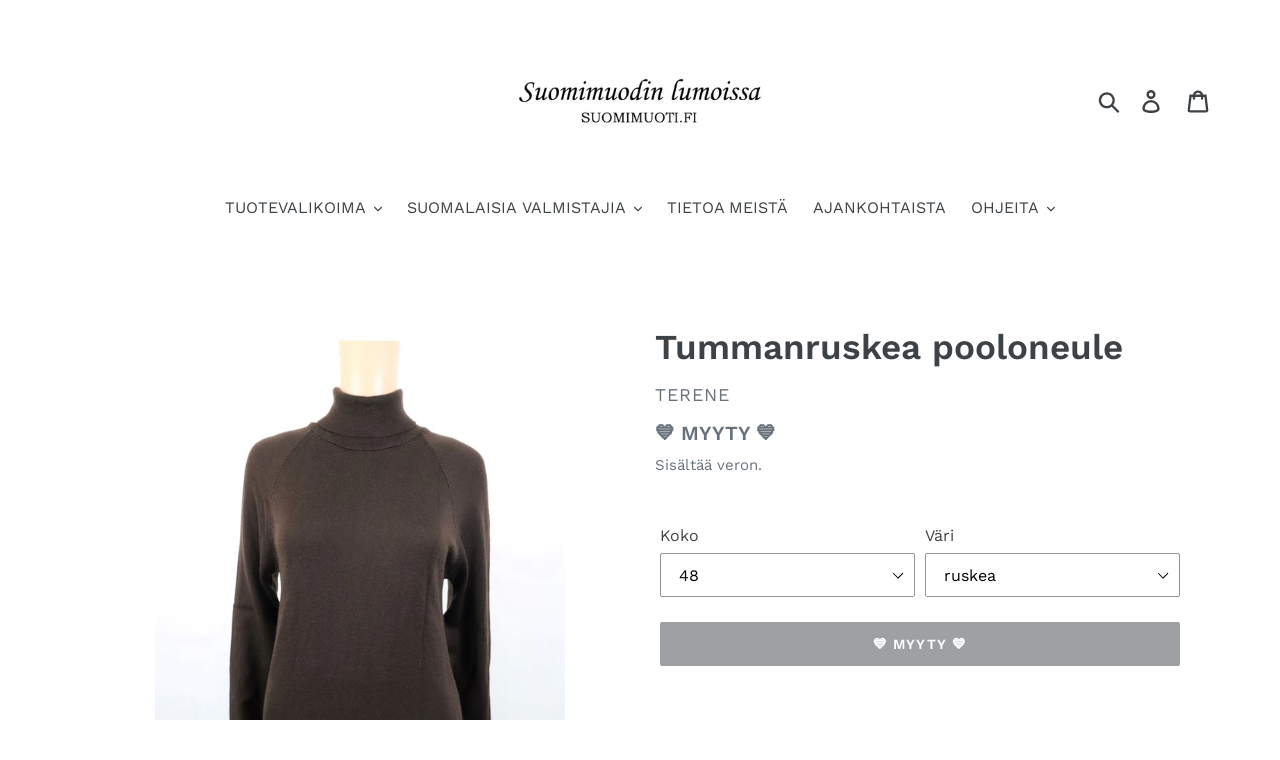

--- FILE ---
content_type: text/html; charset=utf-8
request_url: https://suomimuoti.fi/products/tummanruskea-pooloneule
body_size: 31491
content:
<!doctype html>
<html class="no-js" lang="fi">
<head>
  <meta charset="utf-8">
  <meta http-equiv="X-UA-Compatible" content="IE=edge,chrome=1">
  <meta name="viewport" content="width=device-width,initial-scale=1">
  <meta name="theme-color" content="#3d4246">
  <link rel="canonical" href="https://suomimuoti.fi/products/tummanruskea-pooloneule"><title>Tummanruskea pooloneule
&ndash; Suomimuodin lumoissa</title><meta name="description" content="Terene Oy made in Finland tummanruskea poolopusero laadukasta villaneulosta. Pyöristetty, väljä olkalinja, resorit kauluksessa, hihansuissa ja helmassa. Sekä kaulus että hihansuut kätevästi käännettävissä. Materiaali puhdasta uutta villaa, konepesu 40 asteessa. Kokomerkintä 48, menee monelle koolle, nykymitoissa sopivi"><!-- /snippets/social-meta-tags.liquid -->




<meta property="og:site_name" content="Suomimuodin lumoissa">
<meta property="og:url" content="https://suomimuoti.fi/products/tummanruskea-pooloneule">
<meta property="og:title" content="Tummanruskea pooloneule">
<meta property="og:type" content="product">
<meta property="og:description" content="Terene Oy made in Finland tummanruskea poolopusero laadukasta villaneulosta. Pyöristetty, väljä olkalinja, resorit kauluksessa, hihansuissa ja helmassa. Sekä kaulus että hihansuut kätevästi käännettävissä. Materiaali puhdasta uutta villaa, konepesu 40 asteessa. Kokomerkintä 48, menee monelle koolle, nykymitoissa sopivi">

  <meta property="og:price:amount" content="25,00">
  <meta property="og:price:currency" content="EUR">

<meta property="og:image" content="http://suomimuoti.fi/cdn/shop/products/Terene_tummanruskea_neulepoolo_1_1200x1200.jpg?v=1631279407"><meta property="og:image" content="http://suomimuoti.fi/cdn/shop/products/Terene_tummanruskea_neulepoolo_2_1200x1200.jpg?v=1631279407"><meta property="og:image" content="http://suomimuoti.fi/cdn/shop/products/Terene_tummanruskea_neulepoolo_3_1200x1200.jpg?v=1631279407">
<meta property="og:image:secure_url" content="https://suomimuoti.fi/cdn/shop/products/Terene_tummanruskea_neulepoolo_1_1200x1200.jpg?v=1631279407"><meta property="og:image:secure_url" content="https://suomimuoti.fi/cdn/shop/products/Terene_tummanruskea_neulepoolo_2_1200x1200.jpg?v=1631279407"><meta property="og:image:secure_url" content="https://suomimuoti.fi/cdn/shop/products/Terene_tummanruskea_neulepoolo_3_1200x1200.jpg?v=1631279407">


<meta name="twitter:card" content="summary_large_image">
<meta name="twitter:title" content="Tummanruskea pooloneule">
<meta name="twitter:description" content="Terene Oy made in Finland tummanruskea poolopusero laadukasta villaneulosta. Pyöristetty, väljä olkalinja, resorit kauluksessa, hihansuissa ja helmassa. Sekä kaulus että hihansuut kätevästi käännettävissä. Materiaali puhdasta uutta villaa, konepesu 40 asteessa. Kokomerkintä 48, menee monelle koolle, nykymitoissa sopivi">


  <link href="//suomimuoti.fi/cdn/shop/t/1/assets/theme.scss.css?v=96740807765883930121762182246" rel="stylesheet" type="text/css" media="all" />

  <script>
    var theme = {
      breakpoints: {
        medium: 750,
        large: 990,
        widescreen: 1400
      },
      strings: {
        addToCart: "Lisää ostoskoriin",
        soldOut: "💙 MYYTY 💙",
        unavailable: "Ei käytettävissä",
        regularPrice: "Normaalihinta",
        salePrice: "Myyntihinta",
        sale: "Alennettu hinta",
        showMore: "Näytä enemmän",
        showLess: "Näytä vähemmän",
        addressError: "Virhe etsittäessä tätä osoitetta",
        addressNoResults: "Tälle osoitteelle ei löytynyt tuloksia",
        addressQueryLimit: "Olet ylittänyt Google API: n käyttörajan. Harkitse päivitystä \u003ca href=\"https:\/\/developers.google.com\/maps\/premium\/usage-limits\"\u003ePremium-sopimukseen\u003c\/a\u003e.",
        authError: "Google Maps -tilisi todentamisessa oli ongelma.",
        newWindow: "Avaa uuden ikkunan.",
        external: "Avaa ulkoisen verkkosivuston.",
        newWindowExternal: "Avaa ulkoisen verkkosivuston uudessa ikkunassa.",
        removeLabel: "Poista [product]",
        update: "Päivitä",
        quantity: "Määrä",
        discountedTotal: "Alennettu kokonaissumma",
        regularTotal: "Normaali kokonaissumma",
        priceColumn: "Alennustiedot näet hintasarakkeesta.",
        quantityMinimumMessage: "Määrän on oltava vähintään 1",
        cartError: "Ostoskorisi päivityksessä tapahtui virhe. Yritä uudelleen.",
        removedItemMessage: "\u003cspan class=\"cart__removed-product-details\"\u003e([quantity]) [link]\u003c\/span\u003e on poistettu ostoskorista.",
        unitPrice: "Yksikköhinta",
        unitPriceSeparator: "per",
        oneCartCount: "1 tuote",
        otherCartCount: "[count] tuotteet",
        quantityLabel: "Määrä: [count]"
      },
      moneyFormat: "€{{amount_with_comma_separator}}",
      moneyFormatWithCurrency: "€{{amount_with_comma_separator}} EUR"
    }

    document.documentElement.className = document.documentElement.className.replace('no-js', 'js');
  </script><script src="//suomimuoti.fi/cdn/shop/t/1/assets/lazysizes.js?v=94224023136283657951578997496" async="async"></script>
  <script src="//suomimuoti.fi/cdn/shop/t/1/assets/vendor.js?v=12001839194546984181578997499" defer="defer"></script>
  <script src="//suomimuoti.fi/cdn/shop/t/1/assets/theme.js?v=77617252079798594541578997498" defer="defer"></script>

  <script>window.performance && window.performance.mark && window.performance.mark('shopify.content_for_header.start');</script><meta name="facebook-domain-verification" content="phxcmdxif32bs4sex77qe00qcchdyg">
<meta name="facebook-domain-verification" content="b2iasjcrt1zrpysqnnpqy3kvvjxjbm">
<meta id="shopify-digital-wallet" name="shopify-digital-wallet" content="/31030280331/digital_wallets/dialog">
<link rel="alternate" type="application/json+oembed" href="https://suomimuoti.fi/products/tummanruskea-pooloneule.oembed">
<script async="async" src="/checkouts/internal/preloads.js?locale=fi-FI"></script>
<script id="shopify-features" type="application/json">{"accessToken":"6000f5d712fdd0e90d23365d17dd4611","betas":["rich-media-storefront-analytics"],"domain":"suomimuoti.fi","predictiveSearch":true,"shopId":31030280331,"locale":"fi"}</script>
<script>var Shopify = Shopify || {};
Shopify.shop = "suomimuoti.myshopify.com";
Shopify.locale = "fi";
Shopify.currency = {"active":"EUR","rate":"1.0"};
Shopify.country = "FI";
Shopify.theme = {"name":"Debut","id":84125057163,"schema_name":"Debut","schema_version":"14.5.0","theme_store_id":796,"role":"main"};
Shopify.theme.handle = "null";
Shopify.theme.style = {"id":null,"handle":null};
Shopify.cdnHost = "suomimuoti.fi/cdn";
Shopify.routes = Shopify.routes || {};
Shopify.routes.root = "/";</script>
<script type="module">!function(o){(o.Shopify=o.Shopify||{}).modules=!0}(window);</script>
<script>!function(o){function n(){var o=[];function n(){o.push(Array.prototype.slice.apply(arguments))}return n.q=o,n}var t=o.Shopify=o.Shopify||{};t.loadFeatures=n(),t.autoloadFeatures=n()}(window);</script>
<script id="shop-js-analytics" type="application/json">{"pageType":"product"}</script>
<script defer="defer" async type="module" src="//suomimuoti.fi/cdn/shopifycloud/shop-js/modules/v2/client.init-shop-cart-sync_BDy4pov8.fi.esm.js"></script>
<script defer="defer" async type="module" src="//suomimuoti.fi/cdn/shopifycloud/shop-js/modules/v2/chunk.common_pCA3-WJt.esm.js"></script>
<script type="module">
  await import("//suomimuoti.fi/cdn/shopifycloud/shop-js/modules/v2/client.init-shop-cart-sync_BDy4pov8.fi.esm.js");
await import("//suomimuoti.fi/cdn/shopifycloud/shop-js/modules/v2/chunk.common_pCA3-WJt.esm.js");

  window.Shopify.SignInWithShop?.initShopCartSync?.({"fedCMEnabled":true,"windoidEnabled":true});

</script>
<script>(function() {
  var isLoaded = false;
  function asyncLoad() {
    if (isLoaded) return;
    isLoaded = true;
    var urls = ["https:\/\/cloudsearch-1f874.kxcdn.com\/shopify.js?srp=\/a\/search\u0026filtersEnabled=1\u0026shop=suomimuoti.myshopify.com","https:\/\/sdks.automizely.com\/conversions\/v1\/conversions.js?app_connection_id=2472bcc360aa4e5285aa8be39054bc61\u0026mapped_org_id=2d1c157e7b13ca71f86a7ff5519ab635_v1\u0026shop=suomimuoti.myshopify.com","https:\/\/cdn.shopify.com\/s\/files\/1\/0310\/3028\/0331\/t\/1\/assets\/globo.formbuilder.init.js?v=1667842195\u0026shop=suomimuoti.myshopify.com"];
    for (var i = 0; i < urls.length; i++) {
      var s = document.createElement('script');
      s.type = 'text/javascript';
      s.async = true;
      s.src = urls[i];
      var x = document.getElementsByTagName('script')[0];
      x.parentNode.insertBefore(s, x);
    }
  };
  if(window.attachEvent) {
    window.attachEvent('onload', asyncLoad);
  } else {
    window.addEventListener('load', asyncLoad, false);
  }
})();</script>
<script id="__st">var __st={"a":31030280331,"offset":7200,"reqid":"5d08f42c-d02b-4be3-9be0-9b50b776a7b4-1762622040","pageurl":"suomimuoti.fi\/products\/tummanruskea-pooloneule","u":"0de69dfa3fd8","p":"product","rtyp":"product","rid":6973035053216};</script>
<script>window.ShopifyPaypalV4VisibilityTracking = true;</script>
<script id="captcha-bootstrap">!function(){'use strict';const t='contact',e='account',n='new_comment',o=[[t,t],['blogs',n],['comments',n],[t,'customer']],c=[[e,'customer_login'],[e,'guest_login'],[e,'recover_customer_password'],[e,'create_customer']],r=t=>t.map((([t,e])=>`form[action*='/${t}']:not([data-nocaptcha='true']) input[name='form_type'][value='${e}']`)).join(','),a=t=>()=>t?[...document.querySelectorAll(t)].map((t=>t.form)):[];function s(){const t=[...o],e=r(t);return a(e)}const i='password',u='form_key',d=['recaptcha-v3-token','g-recaptcha-response','h-captcha-response',i],f=()=>{try{return window.sessionStorage}catch{return}},m='__shopify_v',_=t=>t.elements[u];function p(t,e,n=!1){try{const o=window.sessionStorage,c=JSON.parse(o.getItem(e)),{data:r}=function(t){const{data:e,action:n}=t;return t[m]||n?{data:e,action:n}:{data:t,action:n}}(c);for(const[e,n]of Object.entries(r))t.elements[e]&&(t.elements[e].value=n);n&&o.removeItem(e)}catch(o){console.error('form repopulation failed',{error:o})}}const l='form_type',E='cptcha';function T(t){t.dataset[E]=!0}const w=window,h=w.document,L='Shopify',v='ce_forms',y='captcha';let A=!1;((t,e)=>{const n=(g='f06e6c50-85a8-45c8-87d0-21a2b65856fe',I='https://cdn.shopify.com/shopifycloud/storefront-forms-hcaptcha/ce_storefront_forms_captcha_hcaptcha.v1.5.2.iife.js',D={infoText:'hCaptchan suojaama',privacyText:'Tietosuoja',termsText:'Ehdot'},(t,e,n)=>{const o=w[L][v],c=o.bindForm;if(c)return c(t,g,e,D).then(n);var r;o.q.push([[t,g,e,D],n]),r=I,A||(h.body.append(Object.assign(h.createElement('script'),{id:'captcha-provider',async:!0,src:r})),A=!0)});var g,I,D;w[L]=w[L]||{},w[L][v]=w[L][v]||{},w[L][v].q=[],w[L][y]=w[L][y]||{},w[L][y].protect=function(t,e){n(t,void 0,e),T(t)},Object.freeze(w[L][y]),function(t,e,n,w,h,L){const[v,y,A,g]=function(t,e,n){const i=e?o:[],u=t?c:[],d=[...i,...u],f=r(d),m=r(i),_=r(d.filter((([t,e])=>n.includes(e))));return[a(f),a(m),a(_),s()]}(w,h,L),I=t=>{const e=t.target;return e instanceof HTMLFormElement?e:e&&e.form},D=t=>v().includes(t);t.addEventListener('submit',(t=>{const e=I(t);if(!e)return;const n=D(e)&&!e.dataset.hcaptchaBound&&!e.dataset.recaptchaBound,o=_(e),c=g().includes(e)&&(!o||!o.value);(n||c)&&t.preventDefault(),c&&!n&&(function(t){try{if(!f())return;!function(t){const e=f();if(!e)return;const n=_(t);if(!n)return;const o=n.value;o&&e.removeItem(o)}(t);const e=Array.from(Array(32),(()=>Math.random().toString(36)[2])).join('');!function(t,e){_(t)||t.append(Object.assign(document.createElement('input'),{type:'hidden',name:u})),t.elements[u].value=e}(t,e),function(t,e){const n=f();if(!n)return;const o=[...t.querySelectorAll(`input[type='${i}']`)].map((({name:t})=>t)),c=[...d,...o],r={};for(const[a,s]of new FormData(t).entries())c.includes(a)||(r[a]=s);n.setItem(e,JSON.stringify({[m]:1,action:t.action,data:r}))}(t,e)}catch(e){console.error('failed to persist form',e)}}(e),e.submit())}));const S=(t,e)=>{t&&!t.dataset[E]&&(n(t,e.some((e=>e===t))),T(t))};for(const o of['focusin','change'])t.addEventListener(o,(t=>{const e=I(t);D(e)&&S(e,y())}));const B=e.get('form_key'),M=e.get(l),P=B&&M;t.addEventListener('DOMContentLoaded',(()=>{const t=y();if(P)for(const e of t)e.elements[l].value===M&&p(e,B);[...new Set([...A(),...v().filter((t=>'true'===t.dataset.shopifyCaptcha))])].forEach((e=>S(e,t)))}))}(h,new URLSearchParams(w.location.search),n,t,e,['guest_login'])})(!0,!0)}();</script>
<script integrity="sha256-52AcMU7V7pcBOXWImdc/TAGTFKeNjmkeM1Pvks/DTgc=" data-source-attribution="shopify.loadfeatures" defer="defer" src="//suomimuoti.fi/cdn/shopifycloud/storefront/assets/storefront/load_feature-81c60534.js" crossorigin="anonymous"></script>
<script data-source-attribution="shopify.dynamic_checkout.dynamic.init">var Shopify=Shopify||{};Shopify.PaymentButton=Shopify.PaymentButton||{isStorefrontPortableWallets:!0,init:function(){window.Shopify.PaymentButton.init=function(){};var t=document.createElement("script");t.src="https://suomimuoti.fi/cdn/shopifycloud/portable-wallets/latest/portable-wallets.fi.js",t.type="module",document.head.appendChild(t)}};
</script>
<script data-source-attribution="shopify.dynamic_checkout.buyer_consent">
  function portableWalletsHideBuyerConsent(e){var t=document.getElementById("shopify-buyer-consent"),n=document.getElementById("shopify-subscription-policy-button");t&&n&&(t.classList.add("hidden"),t.setAttribute("aria-hidden","true"),n.removeEventListener("click",e))}function portableWalletsShowBuyerConsent(e){var t=document.getElementById("shopify-buyer-consent"),n=document.getElementById("shopify-subscription-policy-button");t&&n&&(t.classList.remove("hidden"),t.removeAttribute("aria-hidden"),n.addEventListener("click",e))}window.Shopify?.PaymentButton&&(window.Shopify.PaymentButton.hideBuyerConsent=portableWalletsHideBuyerConsent,window.Shopify.PaymentButton.showBuyerConsent=portableWalletsShowBuyerConsent);
</script>
<script data-source-attribution="shopify.dynamic_checkout.cart.bootstrap">document.addEventListener("DOMContentLoaded",(function(){function t(){return document.querySelector("shopify-accelerated-checkout-cart, shopify-accelerated-checkout")}if(t())Shopify.PaymentButton.init();else{new MutationObserver((function(e,n){t()&&(Shopify.PaymentButton.init(),n.disconnect())})).observe(document.body,{childList:!0,subtree:!0})}}));
</script>

<script>window.performance && window.performance.mark && window.performance.mark('shopify.content_for_header.end');</script>
  <script type="text/javascript" src="https://sdk.qikify.com/salekit/app-v1.js?token=fcOhnolJmMj3xon4KyFrbb7yS6ZNjGJg&shop=suomimuoti.myshopify.com" defer="defer"></script>
<!-- BEGIN app block: shopify://apps/xcloud-search-product-filter/blocks/cloudsearch_opt/8ddbd0bf-e311-492e-ab28-69d0ad268fac --><!-- END app block --><!-- BEGIN app block: shopify://apps/powerful-form-builder/blocks/app-embed/e4bcb1eb-35b2-42e6-bc37-bfe0e1542c9d --><script type="text/javascript" hs-ignore data-cookieconsent="ignore">
  var Globo = Globo || {};
  var globoFormbuilderRecaptchaInit = function(){};
  var globoFormbuilderHcaptchaInit = function(){};
  window.Globo.FormBuilder = window.Globo.FormBuilder || {};
  window.Globo.FormBuilder.shop = {"configuration":{"money_format":"€{{amount_with_comma_separator}}"},"pricing":{"features":{"bulkOrderForm":false,"cartForm":false,"fileUpload":2,"removeCopyright":false,"restrictedEmailDomains":false,"metrics":true}},"settings":{"copyright":"Powered by G: <a href=\"https://apps.shopify.com/form-builder-contact-form\" target=\"_blank\">Form Builder</a>","hideWaterMark":false,"reCaptcha":{"recaptchaType":"v2","siteKey":false,"languageCode":"en"},"hCaptcha":{"siteKey":false},"scrollTop":false,"customCssCode":"","customCssEnabled":false,"additionalColumns":[]},"encryption_form_id":0,"url":"https://form.globo.io/","CDN_URL":"https://dxo9oalx9qc1s.cloudfront.net","app_id":"1783207"};

  if(window.Globo.FormBuilder.shop.settings.customCssEnabled && window.Globo.FormBuilder.shop.settings.customCssCode){
    const customStyle = document.createElement('style');
    customStyle.type = 'text/css';
    customStyle.innerHTML = window.Globo.FormBuilder.shop.settings.customCssCode;
    document.head.appendChild(customStyle);
  }

  window.Globo.FormBuilder.forms = [];
    
      
      
      
      window.Globo.FormBuilder.forms[121980] = {"121980":{"elements":[{"id":"group-1","type":"group","label":"Page 1","description":"","elements":[{"id":"text-3","type":"text","label":{"fi":"Myyjän nimi"},"placeholder":{"fi":""},"description":"","limitCharacters":false,"characters":100,"hideLabel":false,"keepPositionLabel":false,"required":true,"ifHideLabel":false,"inputIcon":"","columnWidth":100},{"id":"text","type":"text","label":"Myyjän osoite","placeholder":{"fi":""},"description":"","limitCharacters":false,"characters":100,"hideLabel":false,"keepPositionLabel":false,"required":true,"ifHideLabel":false,"inputIcon":"","columnWidth":50,"conditionalField":false},{"id":"text-2","type":"text","label":"Postinumero ja -toimipaikka","placeholder":{"fi":""},"description":"","limitCharacters":false,"characters":100,"hideLabel":false,"keepPositionLabel":false,"required":true,"ifHideLabel":false,"inputIcon":"","columnWidth":50,"conditionalField":false},{"id":"email","type":"email","label":"Myyjän sähköpostiosoite","placeholder":{"fi":""},"description":"","limitCharacters":false,"characters":100,"hideLabel":false,"keepPositionLabel":false,"required":true,"ifHideLabel":false,"inputIcon":"","columnWidth":50,"conditionalField":false},{"id":"email-2","type":"email","label":"Myyjän sähköpostiosoite uudelleen","placeholder":{"fi":""},"description":"","limitCharacters":false,"characters":100,"hideLabel":false,"keepPositionLabel":false,"required":true,"ifHideLabel":false,"inputIcon":"","columnWidth":50,"conditionalField":false},{"id":"phone","type":"phone","label":"Myyjän puhelinumero","placeholder":{"fi":""},"description":"","validatePhone":false,"onlyShowFlag":false,"defaultCountryCode":"us","limitCharacters":false,"characters":100,"hideLabel":false,"keepPositionLabel":false,"required":true,"ifHideLabel":false,"inputIcon":"","columnWidth":100,"conditionalField":false},{"id":"text-4","type":"text","label":"Myyjän tilinumero","placeholder":{"fi":""},"description":"","limitCharacters":false,"characters":100,"hideLabel":false,"keepPositionLabel":false,"required":true,"ifHideLabel":false,"inputIcon":"","columnWidth":50,"conditionalField":false},{"id":"text-5","type":"text","label":"Myyjän tilinumero uudelleen","placeholder":{"fi":""},"description":"","limitCharacters":false,"characters":100,"hideLabel":false,"keepPositionLabel":false,"required":true,"ifHideLabel":false,"inputIcon":"","columnWidth":50,"conditionalField":false},{"id":"paragraph-1","type":"paragraph","text":{"fi":"\u003cp\u003eVoit toimittaa myytävät tuotteet meille postitse tai tuoda ne myymäläämme Kauppakeskus Redin SHM Storeen. Ilmoita ystävällisesti valitsemasi vaihtoehto:\u003c\/p\u003e"},"columnWidth":100,"displayType":"show","displayDisjunctive":false,"conditionalField":false},{"id":"radio-1","type":"radio","label":{"fi":"Ole hyvä, ja valitse sinulle sopiva toimitustapa"},"options":[{"label":{"fi":"Lähetän tuotteet postitse (lähettäjä maksaa postimaksun)"},"value":"Lähetän tuotteet postitse (lähettäjä maksaa postimaksun)"},{"label":{"fi":"Tuon tuotteet myymälään (0,00€)"},"value":"Tuon tuotteet myymälään (0,00€)"}],"defaultOption":"","description":"","hideLabel":false,"keepPositionLabel":false,"required":true,"ifHideLabel":false,"inlineOption":100,"columnWidth":100,"conditionalField":false},{"id":"paragraph","type":"paragraph","text":"\u003cp\u003eHyväksymme myyntiin suomalaisten brändien hyväkuntoiset naisten vaatteet ja asusteet sekä korut, laukut ja kengät. Mikäli lähetyksesi sisältää myyntiin kelpaamattomia tuotteita, ilmoita ystävällisesti alla haluatko meidän palauttavat kyseiset tuotteet sinulle:\u003c\/p\u003e","columnWidth":100,"conditionalField":false},{"id":"radio","type":"radio","label":"Ole hyvä, ja valitse sinulle sopiva vaihtoehto","options":"Myyntiin kelpaamattomat tuotteet palautetaan minulle (14,90€)\nMyyntiin kelpaamattomat tuotteet voi toimittaa kierrätykseen (0,00€)","defaultOption":"","description":"","hideLabel":false,"keepPositionLabel":false,"required":true,"ifHideLabel":false,"inlineOption":100,"columnWidth":100,"conditionalField":false},{"id":"paragraph-2","type":"paragraph","text":"\u003cp\u003eMyyntiin hyväksytyt tuotteet ovat myynnissä vähintään 6kk. Ilmoita ystävällisesti, haluatko meidän palauttavat sinulle sellaiset tuotteet, joita ei mahdollisesti saada myytyä:\u003c\/p\u003e","columnWidth":100,"conditionalField":false,"onlyShowIf":false,"radio":false},{"id":"radio-2","type":"radio","label":"Ole hyvä, ja valitse sinulle sopiva vaihtoehto","options":"Myymättä jääneet tuotteet palautetaan minulle (14,90€)\nMyymättä jääneet tuotteet voi toimittaa kierrätykseen (0,00€)","defaultOption":"","description":"","hideLabel":false,"keepPositionLabel":false,"required":true,"ifHideLabel":false,"inlineOption":100,"columnWidth":100,"conditionalField":false,"onlyShowIf":false,"radio":false},{"id":"paragraph-3","type":"paragraph","text":"\u003cp\u003e\u003cstrong\u003eYksilöi alle jokainen myytäväksi lähettämäsi tuote (kukin tuote omalle rivilleen, kiitos!)\u003c\/strong\u003e\u003c\/p\u003e","columnWidth":100,"conditionalField":false,"onlyShowIf":false,"radio":false,"radio-2":false},{"id":"text-6","type":"text","label":"","placeholder":"1. tuote, esim. Nanson musta hame","description":"","limitCharacters":false,"characters":100,"hideLabel":false,"keepPositionLabel":false,"required":false,"ifHideLabel":false,"inputIcon":"","columnWidth":100,"conditionalField":false,"onlyShowIf":false,"radio":false,"radio-2":false},{"id":"text-27","type":"text","label":"","placeholder":"2. tuote, tuotteen kuvaus","description":"","limitCharacters":false,"characters":100,"hideLabel":false,"keepPositionLabel":false,"required":false,"ifHideLabel":false,"inputIcon":"","columnWidth":100,"conditionalField":false,"onlyShowIf":false,"radio":false,"radio-2":false},{"id":"text-28","type":"text","label":"","placeholder":"3. tuote, tuotteen kuvaus","description":"","limitCharacters":false,"characters":100,"hideLabel":false,"keepPositionLabel":false,"required":false,"ifHideLabel":false,"inputIcon":"","columnWidth":100,"conditionalField":false,"onlyShowIf":false,"radio":false,"radio-2":false},{"id":"text-29","type":"text","label":"","placeholder":"4. tuote, tuotteen kuvaus","description":"","limitCharacters":false,"characters":100,"hideLabel":false,"keepPositionLabel":false,"required":false,"ifHideLabel":false,"inputIcon":"","columnWidth":100,"conditionalField":false,"onlyShowIf":false,"radio":false,"radio-2":false},{"id":"text-30","type":"text","label":"","placeholder":"5. tuote, tuotteen kuvaus","description":"","limitCharacters":false,"characters":100,"hideLabel":false,"keepPositionLabel":false,"required":false,"ifHideLabel":false,"inputIcon":"","columnWidth":100,"conditionalField":false,"onlyShowIf":false,"radio":false,"radio-2":false},{"id":"text-31","type":"text","label":"","placeholder":"6. tuote, tuotteen kuvaus","description":"","limitCharacters":false,"characters":100,"hideLabel":false,"keepPositionLabel":false,"required":false,"ifHideLabel":false,"inputIcon":"","columnWidth":100,"conditionalField":false,"onlyShowIf":false,"radio":false,"radio-2":false},{"id":"text-32","type":"text","label":"","placeholder":"7. tuote, tuotteen kuvaus","description":"","limitCharacters":false,"characters":100,"hideLabel":false,"keepPositionLabel":false,"required":false,"ifHideLabel":false,"inputIcon":"","columnWidth":100,"conditionalField":false,"onlyShowIf":false,"radio":false,"radio-2":false},{"id":"text-33","type":"text","label":"","placeholder":"8. tuote, tuotteen kuvaus","description":"","limitCharacters":false,"characters":100,"hideLabel":false,"keepPositionLabel":false,"required":false,"ifHideLabel":false,"inputIcon":"","columnWidth":100,"conditionalField":false,"onlyShowIf":false,"radio":false,"radio-2":false},{"id":"text-34","type":"text","label":"","placeholder":"9. tuote, tuotteen kuvaus","description":"","limitCharacters":false,"characters":100,"hideLabel":false,"keepPositionLabel":false,"required":false,"ifHideLabel":false,"inputIcon":"","columnWidth":100,"conditionalField":false,"onlyShowIf":false,"radio":false,"radio-2":false},{"id":"text-35","type":"text","label":"","placeholder":"10. tuote, tuotteen kuvaus","description":"","limitCharacters":false,"characters":100,"hideLabel":false,"keepPositionLabel":false,"required":false,"ifHideLabel":false,"inputIcon":"","columnWidth":100,"conditionalField":false,"onlyShowIf":false,"radio":false,"radio-2":false},{"id":"paragraph-5","type":"paragraph","text":{"fi":"\u003cp\u003eMikäli myytäviä tuotteita on yli 10 kpl, jatka tuotetietojen täydentämistä uudelle myyntilähetteelle. Voit toimittaa kaikki myytävät tuotteet (myös eri myyntilähetteissä luetellut) meille yhdessä paketissa.\u003c\/p\u003e"},"columnWidth":100,"conditionalField":false,"onlyShowIf":false,"radio":false,"radio-2":false},{"id":"text-26","type":"text","label":{"fi":"Mahdollisia lisätietoja:"},"placeholder":"","description":"","limitCharacters":false,"characters":100,"hideLabel":false,"keepPositionLabel":false,"required":false,"ifHideLabel":false,"inputIcon":"","columnWidth":100,"conditionalField":false,"onlyShowIf":false,"radio":false,"radio-2":false},{"id":"checkbox","type":"checkbox","label":"Ole hyvä, ilmoita hyväksyväsi myyntiehdot:","options":[{"label":"Olen tutustunut Suomimuodin lumoissa Secondhand-myyntiehtoihin ja hyväksyn ne.","value":"Olen tutustunut Suomimuodin lumoissa Secondhand-myyntiehtoihin ja hyväksyn ne."}],"defaultOptions":"","description":"","hideLabel":false,"keepPositionLabel":false,"required":true,"ifHideLabel":false,"inlineOption":100,"columnWidth":100,"conditionalField":false,"onlyShowIf":false,"radio":false,"radio-2":false}]}],"errorMessage":{"required":"Please fill in field","invalid":"Invalid","invalidName":"Invalid name","invalidEmail":"Invalid email","invalidURL":"Invalid URL","invalidPhone":"Invalid phone","invalidNumber":"Invalid number","invalidPassword":"Invalid password","confirmPasswordNotMatch":"The password and confirmation password do not match","customerAlreadyExists":"Customer already exists","fileSizeLimit":"File size limit exceeded","fileNotAllowed":"File extension not allowed","requiredCaptcha":"Please, enter the captcha","requiredProducts":"Please select product","limitQuantity":"The number of products left in stock has been exceeded","shopifyInvalidPhone":"phone - Enter a valid phone number to use this delivery method","shopifyPhoneHasAlready":"phone - Phone has already been taken","shopifyInvalidProvice":"addresses.province - is not valid","otherError":"Something went wrong, please try again"},"appearance":{"layout":"boxed","width":600,"style":"classic","mainColor":"#EB1256","headingColor":"#000","labelColor":"#000","descriptionColor":"#6c757d","optionColor":"#000","paragraphColor":"#000","paragraphBackground":"#fff","background":"none","backgroundColor":"#FFF","backgroundImage":"","backgroundImageAlignment":"middle","floatingIcon":"\u003csvg aria-hidden=\"true\" focusable=\"false\" data-prefix=\"far\" data-icon=\"envelope\" class=\"svg-inline--fa fa-envelope fa-w-16\" role=\"img\" xmlns=\"http:\/\/www.w3.org\/2000\/svg\" viewBox=\"0 0 512 512\"\u003e\u003cpath fill=\"currentColor\" d=\"M464 64H48C21.49 64 0 85.49 0 112v288c0 26.51 21.49 48 48 48h416c26.51 0 48-21.49 48-48V112c0-26.51-21.49-48-48-48zm0 48v40.805c-22.422 18.259-58.168 46.651-134.587 106.49-16.841 13.247-50.201 45.072-73.413 44.701-23.208.375-56.579-31.459-73.413-44.701C106.18 199.465 70.425 171.067 48 152.805V112h416zM48 400V214.398c22.914 18.251 55.409 43.862 104.938 82.646 21.857 17.205 60.134 55.186 103.062 54.955 42.717.231 80.509-37.199 103.053-54.947 49.528-38.783 82.032-64.401 104.947-82.653V400H48z\"\u003e\u003c\/path\u003e\u003c\/svg\u003e","floatingText":"","displayOnAllPage":false,"position":"bottom right","formType":"normalForm","colorScheme":{"solidButton":{"red":235,"green":18,"blue":86},"solidButtonLabel":{"red":255,"green":255,"blue":255},"text":{"red":0,"green":0,"blue":0},"outlineButton":{"red":235,"green":18,"blue":86},"background":null}},"afterSubmit":{"action":"clearForm","message":"\u003ch4\u003eOlemme vastaanottaneet myyntilähetteesi. Odotamme innolla postilähetyksesi saapumista!\u003c\/h4\u003e\u003ch4\u003e\u003cbr\u003e\u003c\/h4\u003e\u003ch4\u003eYhteistyöterveisin,\u003c\/h4\u003e\u003ch4\u003eSuomimuodin lumoissa\u003c\/h4\u003e","redirectUrl":"","enableGa":false,"gaEventCategory":"Form Builder by Globo","gaEventAction":"Submit","gaEventLabel":"Contact us form","enableFpx":false,"fpxTrackerName":""},"footer":{"description":{"fi":"\u003cp\u003eOle hyvä ja lähetä lomake alla olevasta painikkeesta. Käärimme hihat ja alamme etsimään suomimuodin aarteillesi uutta kotia!\u003c\/p\u003e"},"previousText":"Previous","nextText":"Next","submitText":"Lähetä lomake!","resetButton":false,"resetButtonText":"Reset","submitFullWidth":false,"submitAlignment":"left"},"header":{"active":true,"title":"","description":{"fi":"\u003cp\u003e\u003cstrong\u003eTäytäthän ystävällisesti tämän Secondhand-myyntilähetteen aina kun toimitat meille myytäviä tuotteita!\u003c\/strong\u003e\u003c\/p\u003e"},"headerAlignment":"left"},"isStepByStepForm":true,"publish":{"requiredLogin":false,"requiredLoginMessage":"Please \u003ca href=\"\/account\/login\" title=\"login\"\u003elogin\u003c\/a\u003e to continue","publishType":"embedCode","embedCode":"\u003cdiv class=\"globo-formbuilder\" data-id=\"2283\"\u003e\u003c\/div\u003e","shortCode":"{formbuilder:2283}","popup":"\u003cbutton class=\"globo-formbuilder-open\" data-id=\"2283\"\u003eOpen form\u003c\/button\u003e","lightbox":"\u003cdiv class=\"globo-form-publish-modal lightbox hidden\" data-id=\"2283\"\u003e\u003cdiv class=\"globo-form-modal-content\"\u003e\u003cdiv class=\"globo-formbuilder\" data-id=\"2283\"\u003e\u003c\/div\u003e\u003c\/div\u003e\u003c\/div\u003e","enableAddShortCode":false,"selectPage":"61645652128","selectPositionOnPage":"top","selectTime":"forever","setCookie":"1"},"reCaptcha":{"enable":false},"html":"\n\u003cdiv class=\"globo-form boxed-form globo-form-id-121980 \" data-locale=\"fi\" \u003e\n\n\u003cstyle\u003e\n\n\n    :root .globo-form-app[data-id=\"121980\"]{\n        \n        --gfb-color-solidButton: 235,18,86;\n        --gfb-color-solidButtonColor: rgb(var(--gfb-color-solidButton));\n        --gfb-color-solidButtonLabel: 255,255,255;\n        --gfb-color-solidButtonLabelColor: rgb(var(--gfb-color-solidButtonLabel));\n        --gfb-color-text: 0,0,0;\n        --gfb-color-textColor: rgb(var(--gfb-color-text));\n        --gfb-color-outlineButton: 235,18,86;\n        --gfb-color-outlineButtonColor: rgb(var(--gfb-color-outlineButton));\n        --gfb-color-background: ,,;\n        --gfb-color-backgroundColor: rgb(var(--gfb-color-background));\n        \n        --gfb-main-color: #EB1256;\n        --gfb-primary-color: var(--gfb-color-solidButtonColor, var(--gfb-main-color));\n        --gfb-primary-text-color: var(--gfb-color-solidButtonLabelColor, #FFF);\n        --gfb-form-width: 600px;\n        --gfb-font-family: inherit;\n        --gfb-font-style: inherit;\n        \n        --gfb-bg-temp-color: #FFF;\n        --gfb-bg-position: top;\n        \n        --gfb-bg-color: var(--gfb-color-backgroundColor, var(--gfb-bg-temp-color));\n        \n    }\n    \n.globo-form-id-121980 .globo-form-app{\n    max-width: 600px;\n    width: -webkit-fill-available;\n    \n    \n}\n\n.globo-form-id-121980 .globo-form-app .globo-heading{\n    color: var(--gfb-color-textColor, #000)\n}\n\n\n.globo-form-id-121980 .globo-form-app .header {\n    text-align:left;\n}\n\n\n.globo-form-id-121980 .globo-form-app .globo-description,\n.globo-form-id-121980 .globo-form-app .header .globo-description{\n    --gfb-color-description: rgba(var(--gfb-color-text), 0.8);\n    color: var(--gfb-color-description, #6c757d);\n}\n.globo-form-id-121980 .globo-form-app .globo-label,\n.globo-form-id-121980 .globo-form-app .globo-form-control label.globo-label,\n.globo-form-id-121980 .globo-form-app .globo-form-control label.globo-label span.label-content{\n    color: var(--gfb-color-textColor, #000);\n    text-align: left !important;\n}\n.globo-form-id-121980 .globo-form-app .globo-label.globo-position-label{\n    height: 20px !important;\n}\n.globo-form-id-121980 .globo-form-app .globo-form-control .help-text.globo-description,\n.globo-form-id-121980 .globo-form-app .globo-form-control span.globo-description{\n    --gfb-color-description: rgba(var(--gfb-color-text), 0.8);\n    color: var(--gfb-color-description, #6c757d);\n}\n.globo-form-id-121980 .globo-form-app .globo-form-control .checkbox-wrapper .globo-option,\n.globo-form-id-121980 .globo-form-app .globo-form-control .radio-wrapper .globo-option\n{\n    color: var(--gfb-color-textColor, #000);\n}\n.globo-form-id-121980 .globo-form-app .footer,\n.globo-form-id-121980 .globo-form-app .gfb__footer{\n    text-align:left;\n}\n.globo-form-id-121980 .globo-form-app .footer button,\n.globo-form-id-121980 .globo-form-app .gfb__footer button{\n    border:1px solid var(--gfb-primary-color);\n    \n}\n.globo-form-id-121980 .globo-form-app .footer button.submit,\n.globo-form-id-121980 .globo-form-app .gfb__footer button.submit\n.globo-form-id-121980 .globo-form-app .footer button.checkout,\n.globo-form-id-121980 .globo-form-app .gfb__footer button.checkout,\n.globo-form-id-121980 .globo-form-app .footer button.action.loading .spinner,\n.globo-form-id-121980 .globo-form-app .gfb__footer button.action.loading .spinner{\n    background-color: var(--gfb-primary-color);\n    color : #ffffff;\n}\n.globo-form-id-121980 .globo-form-app .globo-form-control .star-rating\u003efieldset:not(:checked)\u003elabel:before {\n    content: url('data:image\/svg+xml; utf8, \u003csvg aria-hidden=\"true\" focusable=\"false\" data-prefix=\"far\" data-icon=\"star\" class=\"svg-inline--fa fa-star fa-w-18\" role=\"img\" xmlns=\"http:\/\/www.w3.org\/2000\/svg\" viewBox=\"0 0 576 512\"\u003e\u003cpath fill=\"%23EB1256\" d=\"M528.1 171.5L382 150.2 316.7 17.8c-11.7-23.6-45.6-23.9-57.4 0L194 150.2 47.9 171.5c-26.2 3.8-36.7 36.1-17.7 54.6l105.7 103-25 145.5c-4.5 26.3 23.2 46 46.4 33.7L288 439.6l130.7 68.7c23.2 12.2 50.9-7.4 46.4-33.7l-25-145.5 105.7-103c19-18.5 8.5-50.8-17.7-54.6zM388.6 312.3l23.7 138.4L288 385.4l-124.3 65.3 23.7-138.4-100.6-98 139-20.2 62.2-126 62.2 126 139 20.2-100.6 98z\"\u003e\u003c\/path\u003e\u003c\/svg\u003e');\n}\n.globo-form-id-121980 .globo-form-app .globo-form-control .star-rating\u003efieldset\u003einput:checked ~ label:before {\n    content: url('data:image\/svg+xml; utf8, \u003csvg aria-hidden=\"true\" focusable=\"false\" data-prefix=\"fas\" data-icon=\"star\" class=\"svg-inline--fa fa-star fa-w-18\" role=\"img\" xmlns=\"http:\/\/www.w3.org\/2000\/svg\" viewBox=\"0 0 576 512\"\u003e\u003cpath fill=\"%23EB1256\" d=\"M259.3 17.8L194 150.2 47.9 171.5c-26.2 3.8-36.7 36.1-17.7 54.6l105.7 103-25 145.5c-4.5 26.3 23.2 46 46.4 33.7L288 439.6l130.7 68.7c23.2 12.2 50.9-7.4 46.4-33.7l-25-145.5 105.7-103c19-18.5 8.5-50.8-17.7-54.6L382 150.2 316.7 17.8c-11.7-23.6-45.6-23.9-57.4 0z\"\u003e\u003c\/path\u003e\u003c\/svg\u003e');\n}\n.globo-form-id-121980 .globo-form-app .globo-form-control .star-rating\u003efieldset:not(:checked)\u003elabel:hover:before,\n.globo-form-id-121980 .globo-form-app .globo-form-control .star-rating\u003efieldset:not(:checked)\u003elabel:hover ~ label:before{\n    content : url('data:image\/svg+xml; utf8, \u003csvg aria-hidden=\"true\" focusable=\"false\" data-prefix=\"fas\" data-icon=\"star\" class=\"svg-inline--fa fa-star fa-w-18\" role=\"img\" xmlns=\"http:\/\/www.w3.org\/2000\/svg\" viewBox=\"0 0 576 512\"\u003e\u003cpath fill=\"%23EB1256\" d=\"M259.3 17.8L194 150.2 47.9 171.5c-26.2 3.8-36.7 36.1-17.7 54.6l105.7 103-25 145.5c-4.5 26.3 23.2 46 46.4 33.7L288 439.6l130.7 68.7c23.2 12.2 50.9-7.4 46.4-33.7l-25-145.5 105.7-103c19-18.5 8.5-50.8-17.7-54.6L382 150.2 316.7 17.8c-11.7-23.6-45.6-23.9-57.4 0z\"\u003e\u003c\/path\u003e\u003c\/svg\u003e')\n}\n.globo-form-id-121980 .globo-form-app .globo-form-control .checkbox-wrapper .checkbox-input:checked ~ .checkbox-label:before {\n    border-color: var(--gfb-primary-color);\n    box-shadow: 0 4px 6px rgba(50,50,93,0.11), 0 1px 3px rgba(0,0,0,0.08);\n    background-color: var(--gfb-primary-color);\n}\n.globo-form-id-121980 .globo-form-app .step.-completed .step__number,\n.globo-form-id-121980 .globo-form-app .line.-progress,\n.globo-form-id-121980 .globo-form-app .line.-start{\n    background-color: var(--gfb-primary-color);\n}\n.globo-form-id-121980 .globo-form-app .checkmark__check,\n.globo-form-id-121980 .globo-form-app .checkmark__circle{\n    stroke: var(--gfb-primary-color);\n}\n.globo-form-id-121980 .floating-button{\n    background-color: var(--gfb-primary-color);\n}\n.globo-form-id-121980 .globo-form-app .globo-form-control .checkbox-wrapper .checkbox-input ~ .checkbox-label:before,\n.globo-form-app .globo-form-control .radio-wrapper .radio-input ~ .radio-label:after{\n    border-color : var(--gfb-primary-color);\n}\n.globo-form-id-121980 .flatpickr-day.selected, \n.globo-form-id-121980 .flatpickr-day.startRange, \n.globo-form-id-121980 .flatpickr-day.endRange, \n.globo-form-id-121980 .flatpickr-day.selected.inRange, \n.globo-form-id-121980 .flatpickr-day.startRange.inRange, \n.globo-form-id-121980 .flatpickr-day.endRange.inRange, \n.globo-form-id-121980 .flatpickr-day.selected:focus, \n.globo-form-id-121980 .flatpickr-day.startRange:focus, \n.globo-form-id-121980 .flatpickr-day.endRange:focus, \n.globo-form-id-121980 .flatpickr-day.selected:hover, \n.globo-form-id-121980 .flatpickr-day.startRange:hover, \n.globo-form-id-121980 .flatpickr-day.endRange:hover, \n.globo-form-id-121980 .flatpickr-day.selected.prevMonthDay, \n.globo-form-id-121980 .flatpickr-day.startRange.prevMonthDay, \n.globo-form-id-121980 .flatpickr-day.endRange.prevMonthDay, \n.globo-form-id-121980 .flatpickr-day.selected.nextMonthDay, \n.globo-form-id-121980 .flatpickr-day.startRange.nextMonthDay, \n.globo-form-id-121980 .flatpickr-day.endRange.nextMonthDay {\n    background: var(--gfb-primary-color);\n    border-color: var(--gfb-primary-color);\n}\n.globo-form-id-121980 .globo-paragraph {\n    background: #fff;\n    color: var(--gfb-color-textColor, #000);\n    width: 100%!important;\n}\n\n\u003c\/style\u003e\n\n\u003cdiv class=\"globo-form-app boxed-layout gfb-style-classic \" data-id=121980\u003e\n    \n    \u003cdiv class=\"header dismiss hidden\" onclick=\"Globo.FormBuilder.closeModalForm(this)\"\u003e\n        \u003csvg width=20 height=20 viewBox=\"0 0 20 20\" class=\"\" focusable=\"false\" aria-hidden=\"true\"\u003e\u003cpath d=\"M11.414 10l4.293-4.293a.999.999 0 1 0-1.414-1.414L10 8.586 5.707 4.293a.999.999 0 1 0-1.414 1.414L8.586 10l-4.293 4.293a.999.999 0 1 0 1.414 1.414L10 11.414l4.293 4.293a.997.997 0 0 0 1.414 0 .999.999 0 0 0 0-1.414L11.414 10z\" fill-rule=\"evenodd\"\u003e\u003c\/path\u003e\u003c\/svg\u003e\n    \u003c\/div\u003e\n    \u003cform class=\"g-container\" novalidate action=\"https:\/\/form.globosoftware.net\/api\/front\/form\/121980\/send\" method=\"POST\" enctype=\"multipart\/form-data\" data-id=121980\u003e\n        \n            \n            \u003cdiv class=\"header\"\u003e\n                \u003ch3 class=\"title globo-heading\"\u003e\u003c\/h3\u003e\n                \n                \u003cdiv class=\"description globo-description\"\u003e\u003cp\u003e\u003cstrong\u003eTäytäthän ystävällisesti tämän Secondhand-myyntilähetteen aina kun toimitat meille myytäviä tuotteita!\u003c\/strong\u003e\u003c\/p\u003e\u003c\/div\u003e\n                \n            \u003c\/div\u003e\n            \n        \n        \n            \u003cdiv class=\"globo-formbuilder-wizard\" data-id=121980\u003e\n                \u003cdiv class=\"wizard__content\"\u003e\n                    \u003cheader class=\"wizard__header\"\u003e\n                        \u003cdiv class=\"wizard__steps\"\u003e\n                        \u003cnav class=\"steps hidden\"\u003e\n                            \n                            \n                                \n                            \n                            \n                                \n                                \n                                \n                                \n                                \u003cdiv class=\"step last \" data-element-id=\"group-1\"  data-step=\"0\" \u003e\n                                    \u003cdiv class=\"step__content\"\u003e\n                                        \u003cp class=\"step__number\"\u003e\u003c\/p\u003e\n                                        \u003csvg class=\"checkmark\" xmlns=\"http:\/\/www.w3.org\/2000\/svg\" width=52 height=52 viewBox=\"0 0 52 52\"\u003e\n                                            \u003ccircle class=\"checkmark__circle\" cx=\"26\" cy=\"26\" r=\"25\" fill=\"none\"\/\u003e\n                                            \u003cpath class=\"checkmark__check\" fill=\"none\" d=\"M14.1 27.2l7.1 7.2 16.7-16.8\"\/\u003e\n                                        \u003c\/svg\u003e\n                                        \u003cdiv class=\"lines\"\u003e\n                                            \n                                                \u003cdiv class=\"line -start\"\u003e\u003c\/div\u003e\n                                            \n                                            \u003cdiv class=\"line -background\"\u003e\n                                            \u003c\/div\u003e\n                                            \u003cdiv class=\"line -progress\"\u003e\n                                            \u003c\/div\u003e\n                                        \u003c\/div\u003e  \n                                    \u003c\/div\u003e\n                                \u003c\/div\u003e\n                            \n                        \u003c\/nav\u003e\n                        \u003c\/div\u003e\n                    \u003c\/header\u003e\n                    \u003cdiv class=\"panels\"\u003e\n                        \n                        \n                        \n                        \n                        \u003cdiv class=\"panel \" data-element-id=\"group-1\" data-id=121980  data-step=\"0\" style=\"padding-top:0\"\u003e\n                            \n                                \n                                    \n\n\n\n\n\n\n\n\n\n\n\n\n\n\n\n    \n\n\n\n\u003cdiv class=\"globo-form-control layout-1-column \"  data-type='text'\u003e\n    \u003clabel for=\"121980-text-3\" class=\"classic-label globo-label \"\u003e\u003cspan class=\"label-content\" data-label=\"Myyjän nimi\"\u003eMyyjän nimi\u003c\/span\u003e\u003cspan class=\"text-danger text-smaller\"\u003e *\u003c\/span\u003e\u003c\/label\u003e\n    \u003cdiv class=\"globo-form-input\"\u003e\n        \n        \u003cinput type=\"text\"  data-type=\"text\" class=\"classic-input\" id=\"121980-text-3\" name=\"text-3\" placeholder=\"\" presence  \u003e\n    \u003c\/div\u003e\n    \n    \u003csmall class=\"messages\"\u003e\u003c\/small\u003e\n\u003c\/div\u003e\n\n\n\n                                \n                                    \n\n\n\n\n\n\n\n\n\n\n\n\n\n\n\n    \n\n\n\n\u003cdiv class=\"globo-form-control layout-2-column \"  data-type='text'\u003e\n    \u003clabel for=\"121980-text\" class=\"classic-label globo-label \"\u003e\u003cspan class=\"label-content\" data-label=\"Myyjän osoite\"\u003eMyyjän osoite\u003c\/span\u003e\u003cspan class=\"text-danger text-smaller\"\u003e *\u003c\/span\u003e\u003c\/label\u003e\n    \u003cdiv class=\"globo-form-input\"\u003e\n        \n        \u003cinput type=\"text\"  data-type=\"text\" class=\"classic-input\" id=\"121980-text\" name=\"text\" placeholder=\"\" presence  \u003e\n    \u003c\/div\u003e\n    \n    \u003csmall class=\"messages\"\u003e\u003c\/small\u003e\n\u003c\/div\u003e\n\n\n\n                                \n                                    \n\n\n\n\n\n\n\n\n\n\n\n\n\n\n\n    \n\n\n\n\u003cdiv class=\"globo-form-control layout-2-column \"  data-type='text'\u003e\n    \u003clabel for=\"121980-text-2\" class=\"classic-label globo-label \"\u003e\u003cspan class=\"label-content\" data-label=\"Postinumero ja -toimipaikka\"\u003ePostinumero ja -toimipaikka\u003c\/span\u003e\u003cspan class=\"text-danger text-smaller\"\u003e *\u003c\/span\u003e\u003c\/label\u003e\n    \u003cdiv class=\"globo-form-input\"\u003e\n        \n        \u003cinput type=\"text\"  data-type=\"text\" class=\"classic-input\" id=\"121980-text-2\" name=\"text-2\" placeholder=\"\" presence  \u003e\n    \u003c\/div\u003e\n    \n    \u003csmall class=\"messages\"\u003e\u003c\/small\u003e\n\u003c\/div\u003e\n\n\n\n                                \n                                    \n\n\n\n\n\n\n\n\n\n\n\n\n\n\n\n    \n\n\n\n\u003cdiv class=\"globo-form-control layout-2-column \"  data-type='email'\u003e\n    \u003clabel for=\"121980-email\" class=\"classic-label globo-label \"\u003e\u003cspan class=\"label-content\" data-label=\"Myyjän sähköpostiosoite\"\u003eMyyjän sähköpostiosoite\u003c\/span\u003e\u003cspan class=\"text-danger text-smaller\"\u003e *\u003c\/span\u003e\u003c\/label\u003e\n    \u003cdiv class=\"globo-form-input\"\u003e\n        \n        \u003cinput type=\"text\"  data-type=\"email\" class=\"classic-input\" id=\"121980-email\" name=\"email\" placeholder=\"\" presence  \u003e\n    \u003c\/div\u003e\n    \n    \u003csmall class=\"messages\"\u003e\u003c\/small\u003e\n\u003c\/div\u003e\n\n\n                                \n                                    \n\n\n\n\n\n\n\n\n\n\n\n\n\n\n\n    \n\n\n\n\u003cdiv class=\"globo-form-control layout-2-column \"  data-type='email'\u003e\n    \u003clabel for=\"121980-email-2\" class=\"classic-label globo-label \"\u003e\u003cspan class=\"label-content\" data-label=\"Myyjän sähköpostiosoite uudelleen\"\u003eMyyjän sähköpostiosoite uudelleen\u003c\/span\u003e\u003cspan class=\"text-danger text-smaller\"\u003e *\u003c\/span\u003e\u003c\/label\u003e\n    \u003cdiv class=\"globo-form-input\"\u003e\n        \n        \u003cinput type=\"text\"  data-type=\"email\" class=\"classic-input\" id=\"121980-email-2\" name=\"email-2\" placeholder=\"\" presence  \u003e\n    \u003c\/div\u003e\n    \n    \u003csmall class=\"messages\"\u003e\u003c\/small\u003e\n\u003c\/div\u003e\n\n\n                                \n                                    \n\n\n\n\n\n\n\n\n\n\n\n\n\n\n\n    \n\n\n\n\u003cdiv class=\"globo-form-control layout-1-column \"  data-type='phone'\u003e\n    \u003clabel for=\"121980-phone\" class=\"classic-label globo-label \"\u003e\u003cspan class=\"label-content\" data-label=\"Myyjän puhelinumero\"\u003eMyyjän puhelinumero\u003c\/span\u003e\u003cspan class=\"text-danger text-smaller\"\u003e *\u003c\/span\u003e\u003c\/label\u003e\n    \u003cdiv class=\"globo-form-input gfb__phone-placeholder\" input-placeholder=\"\"\u003e\n        \n        \u003cinput type=\"text\"  data-type=\"phone\" class=\"classic-input\" id=\"121980-phone\" name=\"phone\" placeholder=\"\" presence    default-country-code=\"us\"\u003e\n    \u003c\/div\u003e\n    \n    \u003csmall class=\"messages\"\u003e\u003c\/small\u003e\n\u003c\/div\u003e\n\n\n                                \n                                    \n\n\n\n\n\n\n\n\n\n\n\n\n\n\n\n    \n\n\n\n\u003cdiv class=\"globo-form-control layout-2-column \"  data-type='text'\u003e\n    \u003clabel for=\"121980-text-4\" class=\"classic-label globo-label \"\u003e\u003cspan class=\"label-content\" data-label=\"Myyjän tilinumero\"\u003eMyyjän tilinumero\u003c\/span\u003e\u003cspan class=\"text-danger text-smaller\"\u003e *\u003c\/span\u003e\u003c\/label\u003e\n    \u003cdiv class=\"globo-form-input\"\u003e\n        \n        \u003cinput type=\"text\"  data-type=\"text\" class=\"classic-input\" id=\"121980-text-4\" name=\"text-4\" placeholder=\"\" presence  \u003e\n    \u003c\/div\u003e\n    \n    \u003csmall class=\"messages\"\u003e\u003c\/small\u003e\n\u003c\/div\u003e\n\n\n\n                                \n                                    \n\n\n\n\n\n\n\n\n\n\n\n\n\n\n\n    \n\n\n\n\u003cdiv class=\"globo-form-control layout-2-column \"  data-type='text'\u003e\n    \u003clabel for=\"121980-text-5\" class=\"classic-label globo-label \"\u003e\u003cspan class=\"label-content\" data-label=\"Myyjän tilinumero uudelleen\"\u003eMyyjän tilinumero uudelleen\u003c\/span\u003e\u003cspan class=\"text-danger text-smaller\"\u003e *\u003c\/span\u003e\u003c\/label\u003e\n    \u003cdiv class=\"globo-form-input\"\u003e\n        \n        \u003cinput type=\"text\"  data-type=\"text\" class=\"classic-input\" id=\"121980-text-5\" name=\"text-5\" placeholder=\"\" presence  \u003e\n    \u003c\/div\u003e\n    \n    \u003csmall class=\"messages\"\u003e\u003c\/small\u003e\n\u003c\/div\u003e\n\n\n\n                                \n                                    \n\n\n\n\n\n\n\n\n\n\n\n\n\n\n\n    \n\n\n\n\u003cdiv class=\"globo-form-control layout-1-column \"  data-type='paragraph'\u003e\n    \u003cdiv class=\"globo-paragraph\" id=\"paragraph-1\" \u003e\u003cp\u003eVoit toimittaa myytävät tuotteet meille postitse tai tuoda ne myymäläämme Kauppakeskus Redin SHM Storeen. Ilmoita ystävällisesti valitsemasi vaihtoehto:\u003c\/p\u003e\u003c\/div\u003e\n\u003c\/div\u003e\n\n\n                                \n                                    \n\n\n\n\n\n\n\n\n\n\n\n\n\n\n\n    \n\n\n\n\u003cdiv class=\"globo-form-control layout-1-column \"  data-type='radio' data-default-value=\"\" data-type=\"radio\"\u003e\n    \u003clabel class=\"classic-label globo-label \"\u003e\u003cspan class=\"label-content\" data-label=\"Ole hyvä, ja valitse sinulle sopiva toimitustapa\"\u003eOle hyvä, ja valitse sinulle sopiva toimitustapa\u003c\/span\u003e\u003cspan class=\"text-danger text-smaller\"\u003e *\u003c\/span\u003e\u003c\/label\u003e\n    \n    \n    \u003cdiv class=\"globo-form-input\"\u003e\n        \u003cul class=\"flex-wrap\"\u003e\n            \n            \u003cli class=\"globo-list-control option-1-column\"\u003e\n                \u003cdiv class=\"radio-wrapper\"\u003e\n                    \u003cinput class=\"radio-input\"  id=\"121980-radio-1-Lähetän tuotteet postitse (lähettäjä maksaa postimaksun)-\" type=\"radio\"   data-type=\"radio\" name=\"radio-1\" presence value=\"Lähetän tuotteet postitse (lähettäjä maksaa postimaksun)\"\u003e\n                    \u003clabel class=\"radio-label globo-option\" for=\"121980-radio-1-Lähetän tuotteet postitse (lähettäjä maksaa postimaksun)-\"\u003eLähetän tuotteet postitse (lähettäjä maksaa postimaksun)\u003c\/label\u003e\n                \u003c\/div\u003e\n            \u003c\/li\u003e\n            \n            \u003cli class=\"globo-list-control option-1-column\"\u003e\n                \u003cdiv class=\"radio-wrapper\"\u003e\n                    \u003cinput class=\"radio-input\"  id=\"121980-radio-1-Tuon tuotteet myymälään (0,00€)-\" type=\"radio\"   data-type=\"radio\" name=\"radio-1\" presence value=\"Tuon tuotteet myymälään (0,00€)\"\u003e\n                    \u003clabel class=\"radio-label globo-option\" for=\"121980-radio-1-Tuon tuotteet myymälään (0,00€)-\"\u003eTuon tuotteet myymälään (0,00€)\u003c\/label\u003e\n                \u003c\/div\u003e\n            \u003c\/li\u003e\n            \n            \n        \u003c\/ul\u003e\n    \u003c\/div\u003e\n    \u003csmall class=\"help-text globo-description\"\u003e\u003c\/small\u003e\n    \u003csmall class=\"messages\"\u003e\u003c\/small\u003e\n\u003c\/div\u003e\n\n\n                                \n                                    \n\n\n\n\n\n\n\n\n\n\n\n\n\n\n\n    \n\n\n\n\u003cdiv class=\"globo-form-control layout-1-column \"  data-type='paragraph'\u003e\n    \u003cdiv class=\"globo-paragraph\" id=\"paragraph\" \u003e\u003cp\u003eHyväksymme myyntiin suomalaisten brändien hyväkuntoiset naisten vaatteet ja asusteet sekä korut, laukut ja kengät. Mikäli lähetyksesi sisältää myyntiin kelpaamattomia tuotteita, ilmoita ystävällisesti alla haluatko meidän palauttavat kyseiset tuotteet sinulle:\u003c\/p\u003e\u003c\/div\u003e\n\u003c\/div\u003e\n\n\n                                \n                                    \n\n\n\n\n\n\n\n\n\n\n\n\n\n\n\n    \n\n\n\n\u003cdiv class=\"globo-form-control layout-1-column \"  data-type='radio' data-default-value=\"\" data-type=\"radio\"\u003e\n    \u003clabel class=\"classic-label globo-label \"\u003e\u003cspan class=\"label-content\" data-label=\"Ole hyvä, ja valitse sinulle sopiva vaihtoehto\"\u003eOle hyvä, ja valitse sinulle sopiva vaihtoehto\u003c\/span\u003e\u003cspan class=\"text-danger text-smaller\"\u003e *\u003c\/span\u003e\u003c\/label\u003e\n    \n    \n    \u003cdiv class=\"globo-form-input\"\u003e\n        \u003cul class=\"flex-wrap\"\u003e\n            \n            \u003cli class=\"globo-list-control option-1-column\"\u003e\n                \u003cdiv class=\"radio-wrapper\"\u003e\n                    \u003cinput class=\"radio-input\"  id=\"121980-radio-Myyntiin kelpaamattomat tuotteet palautetaan minulle (14,90€)-\" type=\"radio\"   data-type=\"radio\" name=\"radio\" presence value=\"Myyntiin kelpaamattomat tuotteet palautetaan minulle (14,90€)\"\u003e\n                    \u003clabel class=\"radio-label globo-option\" for=\"121980-radio-Myyntiin kelpaamattomat tuotteet palautetaan minulle (14,90€)-\"\u003eMyyntiin kelpaamattomat tuotteet palautetaan minulle (14,90€)\u003c\/label\u003e\n                \u003c\/div\u003e\n            \u003c\/li\u003e\n            \n            \u003cli class=\"globo-list-control option-1-column\"\u003e\n                \u003cdiv class=\"radio-wrapper\"\u003e\n                    \u003cinput class=\"radio-input\"  id=\"121980-radio-Myyntiin kelpaamattomat tuotteet voi toimittaa kierrätykseen (0,00€)-\" type=\"radio\"   data-type=\"radio\" name=\"radio\" presence value=\"Myyntiin kelpaamattomat tuotteet voi toimittaa kierrätykseen (0,00€)\"\u003e\n                    \u003clabel class=\"radio-label globo-option\" for=\"121980-radio-Myyntiin kelpaamattomat tuotteet voi toimittaa kierrätykseen (0,00€)-\"\u003eMyyntiin kelpaamattomat tuotteet voi toimittaa kierrätykseen (0,00€)\u003c\/label\u003e\n                \u003c\/div\u003e\n            \u003c\/li\u003e\n            \n            \n        \u003c\/ul\u003e\n    \u003c\/div\u003e\n    \u003csmall class=\"help-text globo-description\"\u003e\u003c\/small\u003e\n    \u003csmall class=\"messages\"\u003e\u003c\/small\u003e\n\u003c\/div\u003e\n\n\n                                \n                                    \n\n\n\n\n\n\n\n\n\n\n\n\n\n\n\n    \n\n\n\n\u003cdiv class=\"globo-form-control layout-1-column \"  data-type='paragraph'\u003e\n    \u003cdiv class=\"globo-paragraph\" id=\"paragraph-2\" \u003e\u003cp\u003eMyyntiin hyväksytyt tuotteet ovat myynnissä vähintään 6kk. Ilmoita ystävällisesti, haluatko meidän palauttavat sinulle sellaiset tuotteet, joita ei mahdollisesti saada myytyä:\u003c\/p\u003e\u003c\/div\u003e\n\u003c\/div\u003e\n\n\n                                \n                                    \n\n\n\n\n\n\n\n\n\n\n\n\n\n\n\n    \n\n\n\n\u003cdiv class=\"globo-form-control layout-1-column \"  data-type='radio' data-default-value=\"\" data-type=\"radio\"\u003e\n    \u003clabel class=\"classic-label globo-label \"\u003e\u003cspan class=\"label-content\" data-label=\"Ole hyvä, ja valitse sinulle sopiva vaihtoehto\"\u003eOle hyvä, ja valitse sinulle sopiva vaihtoehto\u003c\/span\u003e\u003cspan class=\"text-danger text-smaller\"\u003e *\u003c\/span\u003e\u003c\/label\u003e\n    \n    \n    \u003cdiv class=\"globo-form-input\"\u003e\n        \u003cul class=\"flex-wrap\"\u003e\n            \n            \u003cli class=\"globo-list-control option-1-column\"\u003e\n                \u003cdiv class=\"radio-wrapper\"\u003e\n                    \u003cinput class=\"radio-input\"  id=\"121980-radio-2-Myymättä jääneet tuotteet palautetaan minulle (14,90€)-\" type=\"radio\"   data-type=\"radio\" name=\"radio-2\" presence value=\"Myymättä jääneet tuotteet palautetaan minulle (14,90€)\"\u003e\n                    \u003clabel class=\"radio-label globo-option\" for=\"121980-radio-2-Myymättä jääneet tuotteet palautetaan minulle (14,90€)-\"\u003eMyymättä jääneet tuotteet palautetaan minulle (14,90€)\u003c\/label\u003e\n                \u003c\/div\u003e\n            \u003c\/li\u003e\n            \n            \u003cli class=\"globo-list-control option-1-column\"\u003e\n                \u003cdiv class=\"radio-wrapper\"\u003e\n                    \u003cinput class=\"radio-input\"  id=\"121980-radio-2-Myymättä jääneet tuotteet voi toimittaa kierrätykseen (0,00€)-\" type=\"radio\"   data-type=\"radio\" name=\"radio-2\" presence value=\"Myymättä jääneet tuotteet voi toimittaa kierrätykseen (0,00€)\"\u003e\n                    \u003clabel class=\"radio-label globo-option\" for=\"121980-radio-2-Myymättä jääneet tuotteet voi toimittaa kierrätykseen (0,00€)-\"\u003eMyymättä jääneet tuotteet voi toimittaa kierrätykseen (0,00€)\u003c\/label\u003e\n                \u003c\/div\u003e\n            \u003c\/li\u003e\n            \n            \n        \u003c\/ul\u003e\n    \u003c\/div\u003e\n    \u003csmall class=\"help-text globo-description\"\u003e\u003c\/small\u003e\n    \u003csmall class=\"messages\"\u003e\u003c\/small\u003e\n\u003c\/div\u003e\n\n\n                                \n                                    \n\n\n\n\n\n\n\n\n\n\n\n\n\n\n\n    \n\n\n\n\u003cdiv class=\"globo-form-control layout-1-column \"  data-type='paragraph'\u003e\n    \u003cdiv class=\"globo-paragraph\" id=\"paragraph-3\" \u003e\u003cp\u003e\u003cstrong\u003eYksilöi alle jokainen myytäväksi lähettämäsi tuote (kukin tuote omalle rivilleen, kiitos!)\u003c\/strong\u003e\u003c\/p\u003e\u003c\/div\u003e\n\u003c\/div\u003e\n\n\n                                \n                                    \n\n\n\n\n\n\n\n\n\n\n\n\n\n\n\n    \n\n\n\n\u003cdiv class=\"globo-form-control layout-1-column \"  data-type='text'\u003e\n    \u003clabel for=\"121980-text-6\" class=\"classic-label globo-label \"\u003e\u003cspan class=\"label-content\" data-label=\"\"\u003e\u003c\/span\u003e\u003cspan\u003e\u003c\/span\u003e\u003c\/label\u003e\n    \u003cdiv class=\"globo-form-input\"\u003e\n        \n        \u003cinput type=\"text\"  data-type=\"text\" class=\"classic-input\" id=\"121980-text-6\" name=\"text-6\" placeholder=\"1. tuote, esim. Nanson musta hame\"   \u003e\n    \u003c\/div\u003e\n    \n    \u003csmall class=\"messages\"\u003e\u003c\/small\u003e\n\u003c\/div\u003e\n\n\n\n                                \n                                    \n\n\n\n\n\n\n\n\n\n\n\n\n\n\n\n    \n\n\n\n\u003cdiv class=\"globo-form-control layout-1-column \"  data-type='text'\u003e\n    \u003clabel for=\"121980-text-27\" class=\"classic-label globo-label \"\u003e\u003cspan class=\"label-content\" data-label=\"\"\u003e\u003c\/span\u003e\u003cspan\u003e\u003c\/span\u003e\u003c\/label\u003e\n    \u003cdiv class=\"globo-form-input\"\u003e\n        \n        \u003cinput type=\"text\"  data-type=\"text\" class=\"classic-input\" id=\"121980-text-27\" name=\"text-27\" placeholder=\"2. tuote, tuotteen kuvaus\"   \u003e\n    \u003c\/div\u003e\n    \n    \u003csmall class=\"messages\"\u003e\u003c\/small\u003e\n\u003c\/div\u003e\n\n\n\n                                \n                                    \n\n\n\n\n\n\n\n\n\n\n\n\n\n\n\n    \n\n\n\n\u003cdiv class=\"globo-form-control layout-1-column \"  data-type='text'\u003e\n    \u003clabel for=\"121980-text-28\" class=\"classic-label globo-label \"\u003e\u003cspan class=\"label-content\" data-label=\"\"\u003e\u003c\/span\u003e\u003cspan\u003e\u003c\/span\u003e\u003c\/label\u003e\n    \u003cdiv class=\"globo-form-input\"\u003e\n        \n        \u003cinput type=\"text\"  data-type=\"text\" class=\"classic-input\" id=\"121980-text-28\" name=\"text-28\" placeholder=\"3. tuote, tuotteen kuvaus\"   \u003e\n    \u003c\/div\u003e\n    \n    \u003csmall class=\"messages\"\u003e\u003c\/small\u003e\n\u003c\/div\u003e\n\n\n\n                                \n                                    \n\n\n\n\n\n\n\n\n\n\n\n\n\n\n\n    \n\n\n\n\u003cdiv class=\"globo-form-control layout-1-column \"  data-type='text'\u003e\n    \u003clabel for=\"121980-text-29\" class=\"classic-label globo-label \"\u003e\u003cspan class=\"label-content\" data-label=\"\"\u003e\u003c\/span\u003e\u003cspan\u003e\u003c\/span\u003e\u003c\/label\u003e\n    \u003cdiv class=\"globo-form-input\"\u003e\n        \n        \u003cinput type=\"text\"  data-type=\"text\" class=\"classic-input\" id=\"121980-text-29\" name=\"text-29\" placeholder=\"4. tuote, tuotteen kuvaus\"   \u003e\n    \u003c\/div\u003e\n    \n    \u003csmall class=\"messages\"\u003e\u003c\/small\u003e\n\u003c\/div\u003e\n\n\n\n                                \n                                    \n\n\n\n\n\n\n\n\n\n\n\n\n\n\n\n    \n\n\n\n\u003cdiv class=\"globo-form-control layout-1-column \"  data-type='text'\u003e\n    \u003clabel for=\"121980-text-30\" class=\"classic-label globo-label \"\u003e\u003cspan class=\"label-content\" data-label=\"\"\u003e\u003c\/span\u003e\u003cspan\u003e\u003c\/span\u003e\u003c\/label\u003e\n    \u003cdiv class=\"globo-form-input\"\u003e\n        \n        \u003cinput type=\"text\"  data-type=\"text\" class=\"classic-input\" id=\"121980-text-30\" name=\"text-30\" placeholder=\"5. tuote, tuotteen kuvaus\"   \u003e\n    \u003c\/div\u003e\n    \n    \u003csmall class=\"messages\"\u003e\u003c\/small\u003e\n\u003c\/div\u003e\n\n\n\n                                \n                                    \n\n\n\n\n\n\n\n\n\n\n\n\n\n\n\n    \n\n\n\n\u003cdiv class=\"globo-form-control layout-1-column \"  data-type='text'\u003e\n    \u003clabel for=\"121980-text-31\" class=\"classic-label globo-label \"\u003e\u003cspan class=\"label-content\" data-label=\"\"\u003e\u003c\/span\u003e\u003cspan\u003e\u003c\/span\u003e\u003c\/label\u003e\n    \u003cdiv class=\"globo-form-input\"\u003e\n        \n        \u003cinput type=\"text\"  data-type=\"text\" class=\"classic-input\" id=\"121980-text-31\" name=\"text-31\" placeholder=\"6. tuote, tuotteen kuvaus\"   \u003e\n    \u003c\/div\u003e\n    \n    \u003csmall class=\"messages\"\u003e\u003c\/small\u003e\n\u003c\/div\u003e\n\n\n\n                                \n                                    \n\n\n\n\n\n\n\n\n\n\n\n\n\n\n\n    \n\n\n\n\u003cdiv class=\"globo-form-control layout-1-column \"  data-type='text'\u003e\n    \u003clabel for=\"121980-text-32\" class=\"classic-label globo-label \"\u003e\u003cspan class=\"label-content\" data-label=\"\"\u003e\u003c\/span\u003e\u003cspan\u003e\u003c\/span\u003e\u003c\/label\u003e\n    \u003cdiv class=\"globo-form-input\"\u003e\n        \n        \u003cinput type=\"text\"  data-type=\"text\" class=\"classic-input\" id=\"121980-text-32\" name=\"text-32\" placeholder=\"7. tuote, tuotteen kuvaus\"   \u003e\n    \u003c\/div\u003e\n    \n    \u003csmall class=\"messages\"\u003e\u003c\/small\u003e\n\u003c\/div\u003e\n\n\n\n                                \n                                    \n\n\n\n\n\n\n\n\n\n\n\n\n\n\n\n    \n\n\n\n\u003cdiv class=\"globo-form-control layout-1-column \"  data-type='text'\u003e\n    \u003clabel for=\"121980-text-33\" class=\"classic-label globo-label \"\u003e\u003cspan class=\"label-content\" data-label=\"\"\u003e\u003c\/span\u003e\u003cspan\u003e\u003c\/span\u003e\u003c\/label\u003e\n    \u003cdiv class=\"globo-form-input\"\u003e\n        \n        \u003cinput type=\"text\"  data-type=\"text\" class=\"classic-input\" id=\"121980-text-33\" name=\"text-33\" placeholder=\"8. tuote, tuotteen kuvaus\"   \u003e\n    \u003c\/div\u003e\n    \n    \u003csmall class=\"messages\"\u003e\u003c\/small\u003e\n\u003c\/div\u003e\n\n\n\n                                \n                                    \n\n\n\n\n\n\n\n\n\n\n\n\n\n\n\n    \n\n\n\n\u003cdiv class=\"globo-form-control layout-1-column \"  data-type='text'\u003e\n    \u003clabel for=\"121980-text-34\" class=\"classic-label globo-label \"\u003e\u003cspan class=\"label-content\" data-label=\"\"\u003e\u003c\/span\u003e\u003cspan\u003e\u003c\/span\u003e\u003c\/label\u003e\n    \u003cdiv class=\"globo-form-input\"\u003e\n        \n        \u003cinput type=\"text\"  data-type=\"text\" class=\"classic-input\" id=\"121980-text-34\" name=\"text-34\" placeholder=\"9. tuote, tuotteen kuvaus\"   \u003e\n    \u003c\/div\u003e\n    \n    \u003csmall class=\"messages\"\u003e\u003c\/small\u003e\n\u003c\/div\u003e\n\n\n\n                                \n                                    \n\n\n\n\n\n\n\n\n\n\n\n\n\n\n\n    \n\n\n\n\u003cdiv class=\"globo-form-control layout-1-column \"  data-type='text'\u003e\n    \u003clabel for=\"121980-text-35\" class=\"classic-label globo-label \"\u003e\u003cspan class=\"label-content\" data-label=\"\"\u003e\u003c\/span\u003e\u003cspan\u003e\u003c\/span\u003e\u003c\/label\u003e\n    \u003cdiv class=\"globo-form-input\"\u003e\n        \n        \u003cinput type=\"text\"  data-type=\"text\" class=\"classic-input\" id=\"121980-text-35\" name=\"text-35\" placeholder=\"10. tuote, tuotteen kuvaus\"   \u003e\n    \u003c\/div\u003e\n    \n    \u003csmall class=\"messages\"\u003e\u003c\/small\u003e\n\u003c\/div\u003e\n\n\n\n                                \n                                    \n\n\n\n\n\n\n\n\n\n\n\n\n\n\n\n    \n\n\n\n\u003cdiv class=\"globo-form-control layout-1-column \"  data-type='paragraph'\u003e\n    \u003cdiv class=\"globo-paragraph\" id=\"paragraph-5\" \u003e\u003cp\u003eMikäli myytäviä tuotteita on yli 10 kpl, jatka tuotetietojen täydentämistä uudelle myyntilähetteelle. Voit toimittaa kaikki myytävät tuotteet (myös eri myyntilähetteissä luetellut) meille yhdessä paketissa.\u003c\/p\u003e\u003c\/div\u003e\n\u003c\/div\u003e\n\n\n                                \n                                    \n\n\n\n\n\n\n\n\n\n\n\n\n\n\n\n    \n\n\n\n\u003cdiv class=\"globo-form-control layout-1-column \"  data-type='text'\u003e\n    \u003clabel for=\"121980-text-26\" class=\"classic-label globo-label \"\u003e\u003cspan class=\"label-content\" data-label=\"Mahdollisia lisätietoja:\"\u003eMahdollisia lisätietoja:\u003c\/span\u003e\u003cspan\u003e\u003c\/span\u003e\u003c\/label\u003e\n    \u003cdiv class=\"globo-form-input\"\u003e\n        \n        \u003cinput type=\"text\"  data-type=\"text\" class=\"classic-input\" id=\"121980-text-26\" name=\"text-26\" placeholder=\"\"   \u003e\n    \u003c\/div\u003e\n    \n    \u003csmall class=\"messages\"\u003e\u003c\/small\u003e\n\u003c\/div\u003e\n\n\n\n                                \n                                    \n\n\n\n\n\n\n\n\n\n\n\n\n\n\n\n    \n\n\n\n\n\u003cdiv class=\"globo-form-control layout-1-column \"  data-type='checkbox' data-default-value=\"\\\" data-type=\"checkbox\"\u003e\n    \u003clabel class=\"classic-label globo-label \"\u003e\u003cspan class=\"label-content\" data-label=\"Ole hyvä, ilmoita hyväksyväsi myyntiehdot:\"\u003eOle hyvä, ilmoita hyväksyväsi myyntiehdot:\u003c\/span\u003e\u003cspan class=\"text-danger text-smaller\"\u003e *\u003c\/span\u003e\u003c\/label\u003e\n    \n    \n    \u003cdiv class=\"globo-form-input\"\u003e\n        \u003cul class=\"flex-wrap\"\u003e\n            \n                \n                \n                    \n                \n                \u003cli class=\"globo-list-control option-1-column\"\u003e\n                    \u003cdiv class=\"checkbox-wrapper\"\u003e\n                        \u003cinput class=\"checkbox-input\"  id=\"121980-checkbox-Olen tutustunut Suomimuodin lumoissa Secondhand-myyntiehtoihin ja hyväksyn ne.-\" type=\"checkbox\" data-type=\"checkbox\" name=\"checkbox[]\" presence value=\"Olen tutustunut Suomimuodin lumoissa Secondhand-myyntiehtoihin ja hyväksyn ne.\"  \u003e\n                        \u003clabel class=\"checkbox-label globo-option\" for=\"121980-checkbox-Olen tutustunut Suomimuodin lumoissa Secondhand-myyntiehtoihin ja hyväksyn ne.-\"\u003eOlen tutustunut Suomimuodin lumoissa Secondhand-myyntiehtoihin ja hyväksyn ne.\u003c\/label\u003e\n                    \u003c\/div\u003e\n                \u003c\/li\u003e\n            \n            \n        \u003c\/ul\u003e\n    \u003c\/div\u003e\n    \u003csmall class=\"help-text globo-description\"\u003e\u003c\/small\u003e\n    \u003csmall class=\"messages\"\u003e\u003c\/small\u003e\n\u003c\/div\u003e\n\n\n                                \n                            \n                            \n                                \n                            \n                        \u003c\/div\u003e\n                        \n                    \u003c\/div\u003e\n                    \n                        \n                            \u003cp style=\"text-align: right;font-size:small;display: block !important;\"\u003ePowered by G: \u003ca href=\"https:\/\/apps.shopify.com\/form-builder-contact-form\" target=\"_blank\"\u003eForm Builder\u003c\/a\u003e\u003c\/p\u003e\n                        \n                    \n                    \u003cdiv class=\"message error\" data-other-error=\"Something went wrong, please try again\"\u003e\n                        \u003cdiv class=\"content\"\u003e\u003c\/div\u003e\n                        \u003cdiv class=\"dismiss\" onclick=\"Globo.FormBuilder.dismiss(this)\"\u003e\n                            \u003csvg width=20 height=20 viewBox=\"0 0 20 20\" class=\"\" focusable=\"false\" aria-hidden=\"true\"\u003e\u003cpath d=\"M11.414 10l4.293-4.293a.999.999 0 1 0-1.414-1.414L10 8.586 5.707 4.293a.999.999 0 1 0-1.414 1.414L8.586 10l-4.293 4.293a.999.999 0 1 0 1.414 1.414L10 11.414l4.293 4.293a.997.997 0 0 0 1.414 0 .999.999 0 0 0 0-1.414L11.414 10z\" fill-rule=\"evenodd\"\u003e\u003c\/path\u003e\u003c\/svg\u003e\n                        \u003c\/div\u003e\n                    \u003c\/div\u003e\n                    \n                        \n                        \u003cdiv class=\"message success\"\u003e\n                            \n                            \u003cdiv class=\"gfb__discount-wrapper\" onclick=\"Globo.FormBuilder.handleCopyDiscountCode(this)\"\u003e\n                                \u003cdiv class=\"gfb__content-discount\"\u003e\n                                    \u003cspan class=\"gfb__discount-code\"\u003e\u003c\/span\u003e\n                                    \u003cdiv class=\"gfb__copy\"\u003e\n                                        \u003csvg xmlns=\"http:\/\/www.w3.org\/2000\/svg\" viewBox=\"0 0 448 512\"\u003e\u003cpath d=\"M384 336H192c-8.8 0-16-7.2-16-16V64c0-8.8 7.2-16 16-16l140.1 0L400 115.9V320c0 8.8-7.2 16-16 16zM192 384H384c35.3 0 64-28.7 64-64V115.9c0-12.7-5.1-24.9-14.1-33.9L366.1 14.1c-9-9-21.2-14.1-33.9-14.1H192c-35.3 0-64 28.7-64 64V320c0 35.3 28.7 64 64 64zM64 128c-35.3 0-64 28.7-64 64V448c0 35.3 28.7 64 64 64H256c35.3 0 64-28.7 64-64V416H272v32c0 8.8-7.2 16-16 16H64c-8.8 0-16-7.2-16-16V192c0-8.8 7.2-16 16-16H96V128H64z\"\/\u003e\u003c\/svg\u003e\n                                    \u003c\/div\u003e\n                                    \u003cdiv class=\"gfb__copied\"\u003e\n                                        \u003csvg xmlns=\"http:\/\/www.w3.org\/2000\/svg\" viewBox=\"0 0 448 512\"\u003e\u003cpath d=\"M438.6 105.4c12.5 12.5 12.5 32.8 0 45.3l-256 256c-12.5 12.5-32.8 12.5-45.3 0l-128-128c-12.5-12.5-12.5-32.8 0-45.3s32.8-12.5 45.3 0L160 338.7 393.4 105.4c12.5-12.5 32.8-12.5 45.3 0z\"\/\u003e\u003c\/svg\u003e\n                                    \u003c\/div\u003e        \n                                \u003c\/div\u003e\n                            \u003c\/div\u003e\n                            \u003cdiv class=\"content\"\u003e\u003ch4\u003eOlemme vastaanottaneet myyntilähetteesi. Odotamme innolla postilähetyksesi saapumista!\u003c\/h4\u003e\u003ch4\u003e\u003cbr\u003e\u003c\/h4\u003e\u003ch4\u003eYhteistyöterveisin,\u003c\/h4\u003e\u003ch4\u003eSuomimuodin lumoissa\u003c\/h4\u003e\u003c\/div\u003e\n                            \u003cdiv class=\"dismiss\" onclick=\"Globo.FormBuilder.dismiss(this)\"\u003e\n                                \u003csvg width=20 height=20 width=20 height=20 viewBox=\"0 0 20 20\" class=\"\" focusable=\"false\" aria-hidden=\"true\"\u003e\u003cpath d=\"M11.414 10l4.293-4.293a.999.999 0 1 0-1.414-1.414L10 8.586 5.707 4.293a.999.999 0 1 0-1.414 1.414L8.586 10l-4.293 4.293a.999.999 0 1 0 1.414 1.414L10 11.414l4.293 4.293a.997.997 0 0 0 1.414 0 .999.999 0 0 0 0-1.414L11.414 10z\" fill-rule=\"evenodd\"\u003e\u003c\/path\u003e\u003c\/svg\u003e\n                            \u003c\/div\u003e\n                        \u003c\/div\u003e\n                        \n                    \n                    \u003cdiv class=\"gfb__footer wizard__footer\"\u003e\n                        \n                            \n                            \u003cdiv class=\"description globo-description\"\u003e\u003cp\u003eOle hyvä ja lähetä lomake alla olevasta painikkeesta. Käärimme hihat ja alamme etsimään suomimuodin aarteillesi uutta kotia!\u003c\/p\u003e\u003c\/div\u003e\n                            \n                        \n                        \u003cbutton type=\"button\" class=\"action previous hidden classic-button\"\u003ePrevious\u003c\/button\u003e\n                        \u003cbutton type=\"button\" class=\"action next submit classic-button\" data-submitting-text=\"\" data-submit-text='\u003cspan class=\"spinner\"\u003e\u003c\/span\u003eLähetä lomake!' data-next-text=\"Next\" \u003e\u003cspan class=\"spinner\"\u003e\u003c\/span\u003eNext\u003c\/button\u003e\n                        \n                        \u003cp class=\"wizard__congrats-message\"\u003e\u003c\/p\u003e\n                    \u003c\/div\u003e\n                \u003c\/div\u003e\n            \u003c\/div\u003e\n        \n        \u003cinput type=\"hidden\" value=\"\" name=\"customer[id]\"\u003e\n        \u003cinput type=\"hidden\" value=\"\" name=\"customer[email]\"\u003e\n        \u003cinput type=\"hidden\" value=\"\" name=\"customer[name]\"\u003e\n        \u003cinput type=\"hidden\" value=\"\" name=\"page[title]\"\u003e\n        \u003cinput type=\"hidden\" value=\"\" name=\"page[href]\"\u003e\n        \u003cinput type=\"hidden\" value=\"\" name=\"_keyLabel\"\u003e\n    \u003c\/form\u003e\n    \n    \u003cdiv class=\"message success\"\u003e\n        \n        \u003cdiv class=\"gfb__discount-wrapper\" onclick=\"Globo.FormBuilder.handleCopyDiscountCode(this)\"\u003e\n            \u003cdiv class=\"gfb__content-discount\"\u003e\n                \u003cspan class=\"gfb__discount-code\"\u003e\u003c\/span\u003e\n                \u003cdiv class=\"gfb__copy\"\u003e\n                    \u003csvg xmlns=\"http:\/\/www.w3.org\/2000\/svg\" viewBox=\"0 0 448 512\"\u003e\u003cpath d=\"M384 336H192c-8.8 0-16-7.2-16-16V64c0-8.8 7.2-16 16-16l140.1 0L400 115.9V320c0 8.8-7.2 16-16 16zM192 384H384c35.3 0 64-28.7 64-64V115.9c0-12.7-5.1-24.9-14.1-33.9L366.1 14.1c-9-9-21.2-14.1-33.9-14.1H192c-35.3 0-64 28.7-64 64V320c0 35.3 28.7 64 64 64zM64 128c-35.3 0-64 28.7-64 64V448c0 35.3 28.7 64 64 64H256c35.3 0 64-28.7 64-64V416H272v32c0 8.8-7.2 16-16 16H64c-8.8 0-16-7.2-16-16V192c0-8.8 7.2-16 16-16H96V128H64z\"\/\u003e\u003c\/svg\u003e\n                \u003c\/div\u003e\n                \u003cdiv class=\"gfb__copied\"\u003e\n                    \u003csvg xmlns=\"http:\/\/www.w3.org\/2000\/svg\" viewBox=\"0 0 448 512\"\u003e\u003cpath d=\"M438.6 105.4c12.5 12.5 12.5 32.8 0 45.3l-256 256c-12.5 12.5-32.8 12.5-45.3 0l-128-128c-12.5-12.5-12.5-32.8 0-45.3s32.8-12.5 45.3 0L160 338.7 393.4 105.4c12.5-12.5 32.8-12.5 45.3 0z\"\/\u003e\u003c\/svg\u003e\n                \u003c\/div\u003e        \n            \u003c\/div\u003e\n        \u003c\/div\u003e\n        \u003cdiv class=\"content\"\u003e\u003ch4\u003eOlemme vastaanottaneet myyntilähetteesi. Odotamme innolla postilähetyksesi saapumista!\u003c\/h4\u003e\u003ch4\u003e\u003cbr\u003e\u003c\/h4\u003e\u003ch4\u003eYhteistyöterveisin,\u003c\/h4\u003e\u003ch4\u003eSuomimuodin lumoissa\u003c\/h4\u003e\u003c\/div\u003e\n        \u003cdiv class=\"dismiss\" onclick=\"Globo.FormBuilder.dismiss(this)\"\u003e\n            \u003csvg width=20 height=20 viewBox=\"0 0 20 20\" class=\"\" focusable=\"false\" aria-hidden=\"true\"\u003e\u003cpath d=\"M11.414 10l4.293-4.293a.999.999 0 1 0-1.414-1.414L10 8.586 5.707 4.293a.999.999 0 1 0-1.414 1.414L8.586 10l-4.293 4.293a.999.999 0 1 0 1.414 1.414L10 11.414l4.293 4.293a.997.997 0 0 0 1.414 0 .999.999 0 0 0 0-1.414L11.414 10z\" fill-rule=\"evenodd\"\u003e\u003c\/path\u003e\u003c\/svg\u003e\n        \u003c\/div\u003e\n    \u003c\/div\u003e\n    \n\u003c\/div\u003e\n\n\u003c\/div\u003e\n"}}[121980];
      
    
      
      
      
    
  
  window.Globo.FormBuilder.url = window.Globo.FormBuilder.shop.url;
  window.Globo.FormBuilder.CDN_URL = window.Globo.FormBuilder.shop.CDN_URL ?? window.Globo.FormBuilder.shop.url;
  window.Globo.FormBuilder.themeOs20 = true;
  window.Globo.FormBuilder.searchProductByJson = true;
  
  
  window.Globo.FormBuilder.__webpack_public_path_2__ = "https://cdn.shopify.com/extensions/019a5d62-8825-7a22-8b80-d219e383ac20/formbuilder-online-store-262/assets/";Globo.FormBuilder.page = {
    href : window.location.href,
    type: "product"
  };
  Globo.FormBuilder.page.title = document.title

  
    Globo.FormBuilder.product= {
      title : 'Tummanruskea pooloneule',
      type : 'Neuleet',
      vendor : 'Terene',
      url : window.location.href
    }
  
  if(window.AVADA_SPEED_WHITELIST){
    const pfbs_w = new RegExp("powerful-form-builder", 'i')
    if(Array.isArray(window.AVADA_SPEED_WHITELIST)){
      window.AVADA_SPEED_WHITELIST.push(pfbs_w)
    }else{
      window.AVADA_SPEED_WHITELIST = [pfbs_w]
    }
  }

  Globo.FormBuilder.shop.configuration = Globo.FormBuilder.shop.configuration || {};
  Globo.FormBuilder.shop.configuration.money_format = "€{{amount_with_comma_separator}}";
</script>
<script src="https://cdn.shopify.com/extensions/019a5d62-8825-7a22-8b80-d219e383ac20/formbuilder-online-store-262/assets/globo.formbuilder.index.js" defer="defer" data-cookieconsent="ignore"></script>




<!-- END app block --><script src="https://cdn.shopify.com/extensions/0199ba2b-f5e6-7f7f-b3c5-8341a6068bb0/cloudsearch-61/assets/shopify.js" type="text/javascript" defer="defer"></script>
<link href="https://monorail-edge.shopifysvc.com" rel="dns-prefetch">
<script>(function(){if ("sendBeacon" in navigator && "performance" in window) {try {var session_token_from_headers = performance.getEntriesByType('navigation')[0].serverTiming.find(x => x.name == '_s').description;} catch {var session_token_from_headers = undefined;}var session_cookie_matches = document.cookie.match(/_shopify_s=([^;]*)/);var session_token_from_cookie = session_cookie_matches && session_cookie_matches.length === 2 ? session_cookie_matches[1] : "";var session_token = session_token_from_headers || session_token_from_cookie || "";function handle_abandonment_event(e) {var entries = performance.getEntries().filter(function(entry) {return /monorail-edge.shopifysvc.com/.test(entry.name);});if (!window.abandonment_tracked && entries.length === 0) {window.abandonment_tracked = true;var currentMs = Date.now();var navigation_start = performance.timing.navigationStart;var payload = {shop_id: 31030280331,url: window.location.href,navigation_start,duration: currentMs - navigation_start,session_token,page_type: "product"};window.navigator.sendBeacon("https://monorail-edge.shopifysvc.com/v1/produce", JSON.stringify({schema_id: "online_store_buyer_site_abandonment/1.1",payload: payload,metadata: {event_created_at_ms: currentMs,event_sent_at_ms: currentMs}}));}}window.addEventListener('pagehide', handle_abandonment_event);}}());</script>
<script id="web-pixels-manager-setup">(function e(e,d,r,n,o){if(void 0===o&&(o={}),!Boolean(null===(a=null===(i=window.Shopify)||void 0===i?void 0:i.analytics)||void 0===a?void 0:a.replayQueue)){var i,a;window.Shopify=window.Shopify||{};var t=window.Shopify;t.analytics=t.analytics||{};var s=t.analytics;s.replayQueue=[],s.publish=function(e,d,r){return s.replayQueue.push([e,d,r]),!0};try{self.performance.mark("wpm:start")}catch(e){}var l=function(){var e={modern:/Edge?\/(1{2}[4-9]|1[2-9]\d|[2-9]\d{2}|\d{4,})\.\d+(\.\d+|)|Firefox\/(1{2}[4-9]|1[2-9]\d|[2-9]\d{2}|\d{4,})\.\d+(\.\d+|)|Chrom(ium|e)\/(9{2}|\d{3,})\.\d+(\.\d+|)|(Maci|X1{2}).+ Version\/(15\.\d+|(1[6-9]|[2-9]\d|\d{3,})\.\d+)([,.]\d+|)( \(\w+\)|)( Mobile\/\w+|) Safari\/|Chrome.+OPR\/(9{2}|\d{3,})\.\d+\.\d+|(CPU[ +]OS|iPhone[ +]OS|CPU[ +]iPhone|CPU IPhone OS|CPU iPad OS)[ +]+(15[._]\d+|(1[6-9]|[2-9]\d|\d{3,})[._]\d+)([._]\d+|)|Android:?[ /-](13[3-9]|1[4-9]\d|[2-9]\d{2}|\d{4,})(\.\d+|)(\.\d+|)|Android.+Firefox\/(13[5-9]|1[4-9]\d|[2-9]\d{2}|\d{4,})\.\d+(\.\d+|)|Android.+Chrom(ium|e)\/(13[3-9]|1[4-9]\d|[2-9]\d{2}|\d{4,})\.\d+(\.\d+|)|SamsungBrowser\/([2-9]\d|\d{3,})\.\d+/,legacy:/Edge?\/(1[6-9]|[2-9]\d|\d{3,})\.\d+(\.\d+|)|Firefox\/(5[4-9]|[6-9]\d|\d{3,})\.\d+(\.\d+|)|Chrom(ium|e)\/(5[1-9]|[6-9]\d|\d{3,})\.\d+(\.\d+|)([\d.]+$|.*Safari\/(?![\d.]+ Edge\/[\d.]+$))|(Maci|X1{2}).+ Version\/(10\.\d+|(1[1-9]|[2-9]\d|\d{3,})\.\d+)([,.]\d+|)( \(\w+\)|)( Mobile\/\w+|) Safari\/|Chrome.+OPR\/(3[89]|[4-9]\d|\d{3,})\.\d+\.\d+|(CPU[ +]OS|iPhone[ +]OS|CPU[ +]iPhone|CPU IPhone OS|CPU iPad OS)[ +]+(10[._]\d+|(1[1-9]|[2-9]\d|\d{3,})[._]\d+)([._]\d+|)|Android:?[ /-](13[3-9]|1[4-9]\d|[2-9]\d{2}|\d{4,})(\.\d+|)(\.\d+|)|Mobile Safari.+OPR\/([89]\d|\d{3,})\.\d+\.\d+|Android.+Firefox\/(13[5-9]|1[4-9]\d|[2-9]\d{2}|\d{4,})\.\d+(\.\d+|)|Android.+Chrom(ium|e)\/(13[3-9]|1[4-9]\d|[2-9]\d{2}|\d{4,})\.\d+(\.\d+|)|Android.+(UC? ?Browser|UCWEB|U3)[ /]?(15\.([5-9]|\d{2,})|(1[6-9]|[2-9]\d|\d{3,})\.\d+)\.\d+|SamsungBrowser\/(5\.\d+|([6-9]|\d{2,})\.\d+)|Android.+MQ{2}Browser\/(14(\.(9|\d{2,})|)|(1[5-9]|[2-9]\d|\d{3,})(\.\d+|))(\.\d+|)|K[Aa][Ii]OS\/(3\.\d+|([4-9]|\d{2,})\.\d+)(\.\d+|)/},d=e.modern,r=e.legacy,n=navigator.userAgent;return n.match(d)?"modern":n.match(r)?"legacy":"unknown"}(),u="modern"===l?"modern":"legacy",c=(null!=n?n:{modern:"",legacy:""})[u],f=function(e){return[e.baseUrl,"/wpm","/b",e.hashVersion,"modern"===e.buildTarget?"m":"l",".js"].join("")}({baseUrl:d,hashVersion:r,buildTarget:u}),m=function(e){var d=e.version,r=e.bundleTarget,n=e.surface,o=e.pageUrl,i=e.monorailEndpoint;return{emit:function(e){var a=e.status,t=e.errorMsg,s=(new Date).getTime(),l=JSON.stringify({metadata:{event_sent_at_ms:s},events:[{schema_id:"web_pixels_manager_load/3.1",payload:{version:d,bundle_target:r,page_url:o,status:a,surface:n,error_msg:t},metadata:{event_created_at_ms:s}}]});if(!i)return console&&console.warn&&console.warn("[Web Pixels Manager] No Monorail endpoint provided, skipping logging."),!1;try{return self.navigator.sendBeacon.bind(self.navigator)(i,l)}catch(e){}var u=new XMLHttpRequest;try{return u.open("POST",i,!0),u.setRequestHeader("Content-Type","text/plain"),u.send(l),!0}catch(e){return console&&console.warn&&console.warn("[Web Pixels Manager] Got an unhandled error while logging to Monorail."),!1}}}}({version:r,bundleTarget:l,surface:e.surface,pageUrl:self.location.href,monorailEndpoint:e.monorailEndpoint});try{o.browserTarget=l,function(e){var d=e.src,r=e.async,n=void 0===r||r,o=e.onload,i=e.onerror,a=e.sri,t=e.scriptDataAttributes,s=void 0===t?{}:t,l=document.createElement("script"),u=document.querySelector("head"),c=document.querySelector("body");if(l.async=n,l.src=d,a&&(l.integrity=a,l.crossOrigin="anonymous"),s)for(var f in s)if(Object.prototype.hasOwnProperty.call(s,f))try{l.dataset[f]=s[f]}catch(e){}if(o&&l.addEventListener("load",o),i&&l.addEventListener("error",i),u)u.appendChild(l);else{if(!c)throw new Error("Did not find a head or body element to append the script");c.appendChild(l)}}({src:f,async:!0,onload:function(){if(!function(){var e,d;return Boolean(null===(d=null===(e=window.Shopify)||void 0===e?void 0:e.analytics)||void 0===d?void 0:d.initialized)}()){var d=window.webPixelsManager.init(e)||void 0;if(d){var r=window.Shopify.analytics;r.replayQueue.forEach((function(e){var r=e[0],n=e[1],o=e[2];d.publishCustomEvent(r,n,o)})),r.replayQueue=[],r.publish=d.publishCustomEvent,r.visitor=d.visitor,r.initialized=!0}}},onerror:function(){return m.emit({status:"failed",errorMsg:"".concat(f," has failed to load")})},sri:function(e){var d=/^sha384-[A-Za-z0-9+/=]+$/;return"string"==typeof e&&d.test(e)}(c)?c:"",scriptDataAttributes:o}),m.emit({status:"loading"})}catch(e){m.emit({status:"failed",errorMsg:(null==e?void 0:e.message)||"Unknown error"})}}})({shopId: 31030280331,storefrontBaseUrl: "https://suomimuoti.fi",extensionsBaseUrl: "https://extensions.shopifycdn.com/cdn/shopifycloud/web-pixels-manager",monorailEndpoint: "https://monorail-edge.shopifysvc.com/unstable/produce_batch",surface: "storefront-renderer",enabledBetaFlags: ["2dca8a86"],webPixelsConfigList: [{"id":"2101477702","configuration":"{\"hashed_organization_id\":\"2d1c157e7b13ca71f86a7ff5519ab635_v1\",\"app_key\":\"suomimuoti\",\"allow_collect_personal_data\":\"true\"}","eventPayloadVersion":"v1","runtimeContext":"STRICT","scriptVersion":"6f6660f15c595d517f203f6e1abcb171","type":"APP","apiClientId":2814809,"privacyPurposes":["ANALYTICS","MARKETING","SALE_OF_DATA"],"dataSharingAdjustments":{"protectedCustomerApprovalScopes":["read_customer_address","read_customer_email","read_customer_name","read_customer_personal_data","read_customer_phone"]}},{"id":"367395142","configuration":"{\"pixel_id\":\"670913023545208\",\"pixel_type\":\"facebook_pixel\",\"metaapp_system_user_token\":\"-\"}","eventPayloadVersion":"v1","runtimeContext":"OPEN","scriptVersion":"ca16bc87fe92b6042fbaa3acc2fbdaa6","type":"APP","apiClientId":2329312,"privacyPurposes":["ANALYTICS","MARKETING","SALE_OF_DATA"],"dataSharingAdjustments":{"protectedCustomerApprovalScopes":["read_customer_address","read_customer_email","read_customer_name","read_customer_personal_data","read_customer_phone"]}},{"id":"shopify-app-pixel","configuration":"{}","eventPayloadVersion":"v1","runtimeContext":"STRICT","scriptVersion":"0450","apiClientId":"shopify-pixel","type":"APP","privacyPurposes":["ANALYTICS","MARKETING"]},{"id":"shopify-custom-pixel","eventPayloadVersion":"v1","runtimeContext":"LAX","scriptVersion":"0450","apiClientId":"shopify-pixel","type":"CUSTOM","privacyPurposes":["ANALYTICS","MARKETING"]}],isMerchantRequest: false,initData: {"shop":{"name":"Suomimuodin lumoissa","paymentSettings":{"currencyCode":"EUR"},"myshopifyDomain":"suomimuoti.myshopify.com","countryCode":"FI","storefrontUrl":"https:\/\/suomimuoti.fi"},"customer":null,"cart":null,"checkout":null,"productVariants":[{"price":{"amount":25.0,"currencyCode":"EUR"},"product":{"title":"Tummanruskea pooloneule","vendor":"Terene","id":"6973035053216","untranslatedTitle":"Tummanruskea pooloneule","url":"\/products\/tummanruskea-pooloneule","type":"Neuleet"},"id":"40889825755296","image":{"src":"\/\/suomimuoti.fi\/cdn\/shop\/products\/Terene_tummanruskea_neulepoolo_1.jpg?v=1631279407"},"sku":"C-1001-04-0043","title":"48 \/ ruskea","untranslatedTitle":"48 \/ ruskea"}],"purchasingCompany":null},},"https://suomimuoti.fi/cdn","ae1676cfwd2530674p4253c800m34e853cb",{"modern":"","legacy":""},{"shopId":"31030280331","storefrontBaseUrl":"https:\/\/suomimuoti.fi","extensionBaseUrl":"https:\/\/extensions.shopifycdn.com\/cdn\/shopifycloud\/web-pixels-manager","surface":"storefront-renderer","enabledBetaFlags":"[\"2dca8a86\"]","isMerchantRequest":"false","hashVersion":"ae1676cfwd2530674p4253c800m34e853cb","publish":"custom","events":"[[\"page_viewed\",{}],[\"product_viewed\",{\"productVariant\":{\"price\":{\"amount\":25.0,\"currencyCode\":\"EUR\"},\"product\":{\"title\":\"Tummanruskea pooloneule\",\"vendor\":\"Terene\",\"id\":\"6973035053216\",\"untranslatedTitle\":\"Tummanruskea pooloneule\",\"url\":\"\/products\/tummanruskea-pooloneule\",\"type\":\"Neuleet\"},\"id\":\"40889825755296\",\"image\":{\"src\":\"\/\/suomimuoti.fi\/cdn\/shop\/products\/Terene_tummanruskea_neulepoolo_1.jpg?v=1631279407\"},\"sku\":\"C-1001-04-0043\",\"title\":\"48 \/ ruskea\",\"untranslatedTitle\":\"48 \/ ruskea\"}}]]"});</script><script>
  window.ShopifyAnalytics = window.ShopifyAnalytics || {};
  window.ShopifyAnalytics.meta = window.ShopifyAnalytics.meta || {};
  window.ShopifyAnalytics.meta.currency = 'EUR';
  var meta = {"product":{"id":6973035053216,"gid":"gid:\/\/shopify\/Product\/6973035053216","vendor":"Terene","type":"Neuleet","variants":[{"id":40889825755296,"price":2500,"name":"Tummanruskea pooloneule - 48 \/ ruskea","public_title":"48 \/ ruskea","sku":"C-1001-04-0043"}],"remote":false},"page":{"pageType":"product","resourceType":"product","resourceId":6973035053216}};
  for (var attr in meta) {
    window.ShopifyAnalytics.meta[attr] = meta[attr];
  }
</script>
<script class="analytics">
  (function () {
    var customDocumentWrite = function(content) {
      var jquery = null;

      if (window.jQuery) {
        jquery = window.jQuery;
      } else if (window.Checkout && window.Checkout.$) {
        jquery = window.Checkout.$;
      }

      if (jquery) {
        jquery('body').append(content);
      }
    };

    var hasLoggedConversion = function(token) {
      if (token) {
        return document.cookie.indexOf('loggedConversion=' + token) !== -1;
      }
      return false;
    }

    var setCookieIfConversion = function(token) {
      if (token) {
        var twoMonthsFromNow = new Date(Date.now());
        twoMonthsFromNow.setMonth(twoMonthsFromNow.getMonth() + 2);

        document.cookie = 'loggedConversion=' + token + '; expires=' + twoMonthsFromNow;
      }
    }

    var trekkie = window.ShopifyAnalytics.lib = window.trekkie = window.trekkie || [];
    if (trekkie.integrations) {
      return;
    }
    trekkie.methods = [
      'identify',
      'page',
      'ready',
      'track',
      'trackForm',
      'trackLink'
    ];
    trekkie.factory = function(method) {
      return function() {
        var args = Array.prototype.slice.call(arguments);
        args.unshift(method);
        trekkie.push(args);
        return trekkie;
      };
    };
    for (var i = 0; i < trekkie.methods.length; i++) {
      var key = trekkie.methods[i];
      trekkie[key] = trekkie.factory(key);
    }
    trekkie.load = function(config) {
      trekkie.config = config || {};
      trekkie.config.initialDocumentCookie = document.cookie;
      var first = document.getElementsByTagName('script')[0];
      var script = document.createElement('script');
      script.type = 'text/javascript';
      script.onerror = function(e) {
        var scriptFallback = document.createElement('script');
        scriptFallback.type = 'text/javascript';
        scriptFallback.onerror = function(error) {
                var Monorail = {
      produce: function produce(monorailDomain, schemaId, payload) {
        var currentMs = new Date().getTime();
        var event = {
          schema_id: schemaId,
          payload: payload,
          metadata: {
            event_created_at_ms: currentMs,
            event_sent_at_ms: currentMs
          }
        };
        return Monorail.sendRequest("https://" + monorailDomain + "/v1/produce", JSON.stringify(event));
      },
      sendRequest: function sendRequest(endpointUrl, payload) {
        // Try the sendBeacon API
        if (window && window.navigator && typeof window.navigator.sendBeacon === 'function' && typeof window.Blob === 'function' && !Monorail.isIos12()) {
          var blobData = new window.Blob([payload], {
            type: 'text/plain'
          });

          if (window.navigator.sendBeacon(endpointUrl, blobData)) {
            return true;
          } // sendBeacon was not successful

        } // XHR beacon

        var xhr = new XMLHttpRequest();

        try {
          xhr.open('POST', endpointUrl);
          xhr.setRequestHeader('Content-Type', 'text/plain');
          xhr.send(payload);
        } catch (e) {
          console.log(e);
        }

        return false;
      },
      isIos12: function isIos12() {
        return window.navigator.userAgent.lastIndexOf('iPhone; CPU iPhone OS 12_') !== -1 || window.navigator.userAgent.lastIndexOf('iPad; CPU OS 12_') !== -1;
      }
    };
    Monorail.produce('monorail-edge.shopifysvc.com',
      'trekkie_storefront_load_errors/1.1',
      {shop_id: 31030280331,
      theme_id: 84125057163,
      app_name: "storefront",
      context_url: window.location.href,
      source_url: "//suomimuoti.fi/cdn/s/trekkie.storefront.308893168db1679b4a9f8a086857af995740364f.min.js"});

        };
        scriptFallback.async = true;
        scriptFallback.src = '//suomimuoti.fi/cdn/s/trekkie.storefront.308893168db1679b4a9f8a086857af995740364f.min.js';
        first.parentNode.insertBefore(scriptFallback, first);
      };
      script.async = true;
      script.src = '//suomimuoti.fi/cdn/s/trekkie.storefront.308893168db1679b4a9f8a086857af995740364f.min.js';
      first.parentNode.insertBefore(script, first);
    };
    trekkie.load(
      {"Trekkie":{"appName":"storefront","development":false,"defaultAttributes":{"shopId":31030280331,"isMerchantRequest":null,"themeId":84125057163,"themeCityHash":"5657965939895685680","contentLanguage":"fi","currency":"EUR","eventMetadataId":"729791a2-2832-4f8b-b0e4-ec7d8d32b149"},"isServerSideCookieWritingEnabled":true,"monorailRegion":"shop_domain","enabledBetaFlags":["f0df213a"]},"Session Attribution":{},"S2S":{"facebookCapiEnabled":false,"source":"trekkie-storefront-renderer","apiClientId":580111}}
    );

    var loaded = false;
    trekkie.ready(function() {
      if (loaded) return;
      loaded = true;

      window.ShopifyAnalytics.lib = window.trekkie;

      var originalDocumentWrite = document.write;
      document.write = customDocumentWrite;
      try { window.ShopifyAnalytics.merchantGoogleAnalytics.call(this); } catch(error) {};
      document.write = originalDocumentWrite;

      window.ShopifyAnalytics.lib.page(null,{"pageType":"product","resourceType":"product","resourceId":6973035053216,"shopifyEmitted":true});

      var match = window.location.pathname.match(/checkouts\/(.+)\/(thank_you|post_purchase)/)
      var token = match? match[1]: undefined;
      if (!hasLoggedConversion(token)) {
        setCookieIfConversion(token);
        window.ShopifyAnalytics.lib.track("Viewed Product",{"currency":"EUR","variantId":40889825755296,"productId":6973035053216,"productGid":"gid:\/\/shopify\/Product\/6973035053216","name":"Tummanruskea pooloneule - 48 \/ ruskea","price":"25.00","sku":"C-1001-04-0043","brand":"Terene","variant":"48 \/ ruskea","category":"Neuleet","nonInteraction":true,"remote":false},undefined,undefined,{"shopifyEmitted":true});
      window.ShopifyAnalytics.lib.track("monorail:\/\/trekkie_storefront_viewed_product\/1.1",{"currency":"EUR","variantId":40889825755296,"productId":6973035053216,"productGid":"gid:\/\/shopify\/Product\/6973035053216","name":"Tummanruskea pooloneule - 48 \/ ruskea","price":"25.00","sku":"C-1001-04-0043","brand":"Terene","variant":"48 \/ ruskea","category":"Neuleet","nonInteraction":true,"remote":false,"referer":"https:\/\/suomimuoti.fi\/products\/tummanruskea-pooloneule"});
      }
    });


        var eventsListenerScript = document.createElement('script');
        eventsListenerScript.async = true;
        eventsListenerScript.src = "//suomimuoti.fi/cdn/shopifycloud/storefront/assets/shop_events_listener-3da45d37.js";
        document.getElementsByTagName('head')[0].appendChild(eventsListenerScript);

})();</script>
  <script>
  if (!window.ga || (window.ga && typeof window.ga !== 'function')) {
    window.ga = function ga() {
      (window.ga.q = window.ga.q || []).push(arguments);
      if (window.Shopify && window.Shopify.analytics && typeof window.Shopify.analytics.publish === 'function') {
        window.Shopify.analytics.publish("ga_stub_called", {}, {sendTo: "google_osp_migration"});
      }
      console.error("Shopify's Google Analytics stub called with:", Array.from(arguments), "\nSee https://help.shopify.com/manual/promoting-marketing/pixels/pixel-migration#google for more information.");
    };
    if (window.Shopify && window.Shopify.analytics && typeof window.Shopify.analytics.publish === 'function') {
      window.Shopify.analytics.publish("ga_stub_initialized", {}, {sendTo: "google_osp_migration"});
    }
  }
</script>
<script
  defer
  src="https://suomimuoti.fi/cdn/shopifycloud/perf-kit/shopify-perf-kit-2.1.2.min.js"
  data-application="storefront-renderer"
  data-shop-id="31030280331"
  data-render-region="gcp-us-east1"
  data-page-type="product"
  data-theme-instance-id="84125057163"
  data-theme-name="Debut"
  data-theme-version="14.5.0"
  data-monorail-region="shop_domain"
  data-resource-timing-sampling-rate="10"
  data-shs="true"
  data-shs-beacon="true"
  data-shs-export-with-fetch="true"
  data-shs-logs-sample-rate="1"
></script>
</head>

<body class="template-product">

  <a class="in-page-link visually-hidden skip-link" href="#MainContent">Ohita ja siirry sisältöön</a>

  <div id="SearchDrawer" class="search-bar drawer drawer--top" role="dialog" aria-modal="true" aria-label="Hae">
    <div class="search-bar__table">
      <div class="search-bar__table-cell search-bar__form-wrapper">
        <form class="search search-bar__form" action="/search" method="get" role="search">
          <input class="search__input search-bar__input" type="search" name="q" value="" placeholder="Hae" aria-label="Hae">
          <button class="search-bar__submit search__submit btn--link" type="submit">
            <svg aria-hidden="true" focusable="false" role="presentation" class="icon icon-search" viewBox="0 0 37 40"><path d="M35.6 36l-9.8-9.8c4.1-5.4 3.6-13.2-1.3-18.1-5.4-5.4-14.2-5.4-19.7 0-5.4 5.4-5.4 14.2 0 19.7 2.6 2.6 6.1 4.1 9.8 4.1 3 0 5.9-1 8.3-2.8l9.8 9.8c.4.4.9.6 1.4.6s1-.2 1.4-.6c.9-.9.9-2.1.1-2.9zm-20.9-8.2c-2.6 0-5.1-1-7-2.9-3.9-3.9-3.9-10.1 0-14C9.6 9 12.2 8 14.7 8s5.1 1 7 2.9c3.9 3.9 3.9 10.1 0 14-1.9 1.9-4.4 2.9-7 2.9z"/></svg>
            <span class="icon__fallback-text">Hakutulokset</span>
          </button>
        </form>
      </div>
      <div class="search-bar__table-cell text-right">
        <button type="button" class="btn--link search-bar__close js-drawer-close">
          <svg aria-hidden="true" focusable="false" role="presentation" class="icon icon-close" viewBox="0 0 40 40"><path d="M23.868 20.015L39.117 4.78c1.11-1.108 1.11-2.77 0-3.877-1.109-1.108-2.773-1.108-3.882 0L19.986 16.137 4.737.904C3.628-.204 1.965-.204.856.904c-1.11 1.108-1.11 2.77 0 3.877l15.249 15.234L.855 35.248c-1.108 1.108-1.108 2.77 0 3.877.555.554 1.248.831 1.942.831s1.386-.277 1.94-.83l15.25-15.234 15.248 15.233c.555.554 1.248.831 1.941.831s1.387-.277 1.941-.83c1.11-1.109 1.11-2.77 0-3.878L23.868 20.015z" class="layer"/></svg>
          <span class="icon__fallback-text">Sulje haku</span>
        </button>
      </div>
    </div>
  </div><style data-shopify>

  .cart-popup {
    box-shadow: 1px 1px 10px 2px rgba(0, 0, 0, 0.5);
  }</style><div class="cart-popup-wrapper cart-popup-wrapper--hidden" role="dialog" aria-modal="true" aria-labelledby="CartPopupHeading" data-cart-popup-wrapper>
  <div class="cart-popup" data-cart-popup tabindex="-1">
    <h2 id="CartPopupHeading" class="cart-popup__heading">Juuri lisätty ostoskoriisi</h2>
    <button class="cart-popup__close" aria-label="Sulje" data-cart-popup-close><svg aria-hidden="true" focusable="false" role="presentation" class="icon icon-close" viewBox="0 0 40 40"><path d="M23.868 20.015L39.117 4.78c1.11-1.108 1.11-2.77 0-3.877-1.109-1.108-2.773-1.108-3.882 0L19.986 16.137 4.737.904C3.628-.204 1.965-.204.856.904c-1.11 1.108-1.11 2.77 0 3.877l15.249 15.234L.855 35.248c-1.108 1.108-1.108 2.77 0 3.877.555.554 1.248.831 1.942.831s1.386-.277 1.94-.83l15.25-15.234 15.248 15.233c.555.554 1.248.831 1.941.831s1.387-.277 1.941-.83c1.11-1.109 1.11-2.77 0-3.878L23.868 20.015z" class="layer"/></svg></button>

    <div class="cart-popup-item">
      <div class="cart-popup-item__image-wrapper hide" data-cart-popup-image-wrapper>
        <div class="cart-popup-item__image cart-popup-item__image--placeholder" data-cart-popup-image-placeholder>
          <div data-placeholder-size></div>
          <div class="placeholder-background placeholder-background--animation"></div>
        </div>
      </div>
      <div class="cart-popup-item__description">
        <div>
          <div class="cart-popup-item__title" data-cart-popup-title></div>
          <ul class="product-details" aria-label="Tuotteen tiedot" data-cart-popup-product-details></ul>
        </div>
        <div class="cart-popup-item__quantity">
          <span class="visually-hidden" data-cart-popup-quantity-label></span>
          <span aria-hidden="true">Määrä:</span>
          <span aria-hidden="true" data-cart-popup-quantity></span>
        </div>
      </div>
    </div>

    <a href="/cart" class="cart-popup__cta-link btn btn--secondary-accent">
      Katso ostoskori (<span data-cart-popup-cart-quantity></span>)
    </a>

    <div class="cart-popup__dismiss">
      <button class="cart-popup__dismiss-button text-link text-link--accent" data-cart-popup-dismiss>
        Jatka ostoksia
      </button>
    </div>
  </div>
</div>

<div id="shopify-section-header" class="shopify-section">
  <style>
    
      .site-header__logo-image {
        max-width: 250px;
      }
    

    
  </style>


<div data-section-id="header" data-section-type="header-section">
  
    
  

  <header class="site-header logo--center" role="banner">
    <div class="grid grid--no-gutters grid--table site-header__mobile-nav">
      

      <div class="grid__item medium-up--one-third medium-up--push-one-third logo-align--center">
        
        
          <div class="h2 site-header__logo">
        
          
<a href="/" class="site-header__logo-image site-header__logo-image--centered">
              
              <img class="lazyload js"
                   src="//suomimuoti.fi/cdn/shop/files/Suomimuodin_lumoissa_logo_iso_kuva_db00a5a5-a2cf-431b-a972-051b851d6c06_300x300.png?v=1700848591"
                   data-src="//suomimuoti.fi/cdn/shop/files/Suomimuodin_lumoissa_logo_iso_kuva_db00a5a5-a2cf-431b-a972-051b851d6c06_{width}x.png?v=1700848591"
                   data-widths="[180, 360, 540, 720, 900, 1080, 1296, 1512, 1728, 2048]"
                   data-aspectratio="1.7773620205799814"
                   data-sizes="auto"
                   alt="Suomimuodin lumoissa"
                   style="max-width: 250px">
              <noscript>
                
                <img src="//suomimuoti.fi/cdn/shop/files/Suomimuodin_lumoissa_logo_iso_kuva_db00a5a5-a2cf-431b-a972-051b851d6c06_250x.png?v=1700848591"
                     srcset="//suomimuoti.fi/cdn/shop/files/Suomimuodin_lumoissa_logo_iso_kuva_db00a5a5-a2cf-431b-a972-051b851d6c06_250x.png?v=1700848591 1x, //suomimuoti.fi/cdn/shop/files/Suomimuodin_lumoissa_logo_iso_kuva_db00a5a5-a2cf-431b-a972-051b851d6c06_250x@2x.png?v=1700848591 2x"
                     alt="Suomimuodin lumoissa"
                     style="max-width: 250px;">
              </noscript>
            </a>
          
        
          </div>
        
      </div>

      

      <div class="grid__item medium-up--one-third medium-up--push-one-third text-right site-header__icons site-header__icons--plus">
        <div class="site-header__icons-wrapper">
          <div class="site-header__search site-header__icon">
            
<form action="/search" method="get" class="search-header search" role="search">
  <input class="search-header__input search__input"
    type="search"
    name="q"
    placeholder="Hae"
    aria-label="Hae">
  <button class="search-header__submit search__submit btn--link site-header__icon" type="submit">
    <svg aria-hidden="true" focusable="false" role="presentation" class="icon icon-search" viewBox="0 0 37 40"><path d="M35.6 36l-9.8-9.8c4.1-5.4 3.6-13.2-1.3-18.1-5.4-5.4-14.2-5.4-19.7 0-5.4 5.4-5.4 14.2 0 19.7 2.6 2.6 6.1 4.1 9.8 4.1 3 0 5.9-1 8.3-2.8l9.8 9.8c.4.4.9.6 1.4.6s1-.2 1.4-.6c.9-.9.9-2.1.1-2.9zm-20.9-8.2c-2.6 0-5.1-1-7-2.9-3.9-3.9-3.9-10.1 0-14C9.6 9 12.2 8 14.7 8s5.1 1 7 2.9c3.9 3.9 3.9 10.1 0 14-1.9 1.9-4.4 2.9-7 2.9z"/></svg>
    <span class="icon__fallback-text">Hakutulokset</span>
  </button>
</form>

          </div>

          <button type="button" class="btn--link site-header__icon site-header__search-toggle js-drawer-open-top">
            <svg aria-hidden="true" focusable="false" role="presentation" class="icon icon-search" viewBox="0 0 37 40"><path d="M35.6 36l-9.8-9.8c4.1-5.4 3.6-13.2-1.3-18.1-5.4-5.4-14.2-5.4-19.7 0-5.4 5.4-5.4 14.2 0 19.7 2.6 2.6 6.1 4.1 9.8 4.1 3 0 5.9-1 8.3-2.8l9.8 9.8c.4.4.9.6 1.4.6s1-.2 1.4-.6c.9-.9.9-2.1.1-2.9zm-20.9-8.2c-2.6 0-5.1-1-7-2.9-3.9-3.9-3.9-10.1 0-14C9.6 9 12.2 8 14.7 8s5.1 1 7 2.9c3.9 3.9 3.9 10.1 0 14-1.9 1.9-4.4 2.9-7 2.9z"/></svg>
            <span class="icon__fallback-text">Hae</span>
          </button>

          
            
              <a href="/account/login" class="site-header__icon site-header__account">
                <svg aria-hidden="true" focusable="false" role="presentation" class="icon icon-login" viewBox="0 0 28.33 37.68"><path d="M14.17 14.9a7.45 7.45 0 1 0-7.5-7.45 7.46 7.46 0 0 0 7.5 7.45zm0-10.91a3.45 3.45 0 1 1-3.5 3.46A3.46 3.46 0 0 1 14.17 4zM14.17 16.47A14.18 14.18 0 0 0 0 30.68c0 1.41.66 4 5.11 5.66a27.17 27.17 0 0 0 9.06 1.34c6.54 0 14.17-1.84 14.17-7a14.18 14.18 0 0 0-14.17-14.21zm0 17.21c-6.3 0-10.17-1.77-10.17-3a10.17 10.17 0 1 1 20.33 0c.01 1.23-3.86 3-10.16 3z"/></svg>
                <span class="icon__fallback-text">Kirjaudu sisään</span>
              </a>
            
          

          <a href="/cart" class="site-header__icon site-header__cart">
            <svg aria-hidden="true" focusable="false" role="presentation" class="icon icon-cart" viewBox="0 0 37 40"><path d="M36.5 34.8L33.3 8h-5.9C26.7 3.9 23 .8 18.5.8S10.3 3.9 9.6 8H3.7L.5 34.8c-.2 1.5.4 2.4.9 3 .5.5 1.4 1.2 3.1 1.2h28c1.3 0 2.4-.4 3.1-1.3.7-.7 1-1.8.9-2.9zm-18-30c2.2 0 4.1 1.4 4.7 3.2h-9.5c.7-1.9 2.6-3.2 4.8-3.2zM4.5 35l2.8-23h2.2v3c0 1.1.9 2 2 2s2-.9 2-2v-3h10v3c0 1.1.9 2 2 2s2-.9 2-2v-3h2.2l2.8 23h-28z"/></svg>
            <span class="icon__fallback-text">Ostoskori</span>
            <div id="CartCount" class="site-header__cart-count hide" data-cart-count-bubble>
              <span data-cart-count>0</span>
              <span class="icon__fallback-text medium-up--hide">tuotetta</span>
            </div>
          </a>

          

          
            <button type="button" class="btn--link site-header__icon site-header__menu js-mobile-nav-toggle mobile-nav--open" aria-controls="MobileNav"  aria-expanded="false" aria-label="Valikko">
              <svg aria-hidden="true" focusable="false" role="presentation" class="icon icon-hamburger" viewBox="0 0 37 40"><path d="M33.5 25h-30c-1.1 0-2-.9-2-2s.9-2 2-2h30c1.1 0 2 .9 2 2s-.9 2-2 2zm0-11.5h-30c-1.1 0-2-.9-2-2s.9-2 2-2h30c1.1 0 2 .9 2 2s-.9 2-2 2zm0 23h-30c-1.1 0-2-.9-2-2s.9-2 2-2h30c1.1 0 2 .9 2 2s-.9 2-2 2z"/></svg>
              <svg aria-hidden="true" focusable="false" role="presentation" class="icon icon-close" viewBox="0 0 40 40"><path d="M23.868 20.015L39.117 4.78c1.11-1.108 1.11-2.77 0-3.877-1.109-1.108-2.773-1.108-3.882 0L19.986 16.137 4.737.904C3.628-.204 1.965-.204.856.904c-1.11 1.108-1.11 2.77 0 3.877l15.249 15.234L.855 35.248c-1.108 1.108-1.108 2.77 0 3.877.555.554 1.248.831 1.942.831s1.386-.277 1.94-.83l15.25-15.234 15.248 15.233c.555.554 1.248.831 1.941.831s1.387-.277 1.941-.83c1.11-1.109 1.11-2.77 0-3.878L23.868 20.015z" class="layer"/></svg>
            </button>
          
        </div>

      </div>
    </div>

    <nav class="mobile-nav-wrapper medium-up--hide" role="navigation">
      <ul id="MobileNav" class="mobile-nav">
        
<li class="mobile-nav__item border-bottom">
            
              
              <button type="button" class="btn--link js-toggle-submenu mobile-nav__link" data-target="tuotevalikoima-1" data-level="1" aria-expanded="false">
                <span class="mobile-nav__label">TUOTEVALIKOIMA</span>
                <div class="mobile-nav__icon">
                  <svg aria-hidden="true" focusable="false" role="presentation" class="icon icon-chevron-right" viewBox="0 0 7 11"><path d="M1.5 11A1.5 1.5 0 0 1 .44 8.44L3.38 5.5.44 2.56A1.5 1.5 0 0 1 2.56.44l4 4a1.5 1.5 0 0 1 0 2.12l-4 4A1.5 1.5 0 0 1 1.5 11z" fill="#fff"/></svg>
                </div>
              </button>
              <ul class="mobile-nav__dropdown" data-parent="tuotevalikoima-1" data-level="2">
                <li class="visually-hidden" tabindex="-1" data-menu-title="2">TUOTEVALIKOIMA Valikko</li>
                <li class="mobile-nav__item border-bottom">
                  <div class="mobile-nav__table">
                    <div class="mobile-nav__table-cell mobile-nav__return">
                      <button class="btn--link js-toggle-submenu mobile-nav__return-btn" type="button" aria-expanded="true" aria-label="TUOTEVALIKOIMA">
                        <svg aria-hidden="true" focusable="false" role="presentation" class="icon icon-chevron-left" viewBox="0 0 7 11"><path d="M5.5.037a1.5 1.5 0 0 1 1.06 2.56l-2.94 2.94 2.94 2.94a1.5 1.5 0 0 1-2.12 2.12l-4-4a1.5 1.5 0 0 1 0-2.12l4-4A1.5 1.5 0 0 1 5.5.037z" fill="#fff" class="layer"/></svg>
                      </button>
                    </div>
                    <span class="mobile-nav__sublist-link mobile-nav__sublist-header mobile-nav__sublist-header--main-nav-parent">
                      <span class="mobile-nav__label">TUOTEVALIKOIMA</span>
                    </span>
                  </div>
                </li>

                
                  <li class="mobile-nav__item border-bottom">
                    
                      <a href="/collections/second-hand-tuotteet"
                        class="mobile-nav__sublist-link"
                        
                      >
                        <span class="mobile-nav__label">KAIKKI VINTAGE &amp; SECOND HAND -TUOTTEET</span>
                      </a>
                    
                  </li>
                
                  <li class="mobile-nav__item border-bottom">
                    
                      <a href="/collections/second-hand-hameet"
                        class="mobile-nav__sublist-link"
                        
                      >
                        <span class="mobile-nav__label">  HAMEET</span>
                      </a>
                    
                  </li>
                
                  <li class="mobile-nav__item border-bottom">
                    
                      <a href="/collections/second-hand-mekot"
                        class="mobile-nav__sublist-link"
                        
                      >
                        <span class="mobile-nav__label">  MEKOT</span>
                      </a>
                    
                  </li>
                
                  <li class="mobile-nav__item border-bottom">
                    
                      <a href="/collections/second-hand-paidat-ja-puserot"
                        class="mobile-nav__sublist-link"
                        
                      >
                        <span class="mobile-nav__label">  PAIDAT JA PUSEROT</span>
                      </a>
                    
                  </li>
                
                  <li class="mobile-nav__item border-bottom">
                    
                      <a href="/collections/second-hand-neuleet"
                        class="mobile-nav__sublist-link"
                        
                      >
                        <span class="mobile-nav__label">  NEULEET</span>
                      </a>
                    
                  </li>
                
                  <li class="mobile-nav__item border-bottom">
                    
                      <a href="/collections/second-hand-housut"
                        class="mobile-nav__sublist-link"
                        
                      >
                        <span class="mobile-nav__label">  HOUSUT</span>
                      </a>
                    
                  </li>
                
                  <li class="mobile-nav__item border-bottom">
                    
                      <a href="/collections/second-hand-takit-ja-jakut"
                        class="mobile-nav__sublist-link"
                        
                      >
                        <span class="mobile-nav__label">  TAKIT JA JAKUT</span>
                      </a>
                    
                  </li>
                
                  <li class="mobile-nav__item border-bottom">
                    
                      <a href="/collections/second-hand-paahineet-huivit-ja-vyot"
                        class="mobile-nav__sublist-link"
                        
                      >
                        <span class="mobile-nav__label">  PÄÄHINEET, HUIVIT JA VYÖT</span>
                      </a>
                    
                  </li>
                
                  <li class="mobile-nav__item border-bottom">
                    
                      <a href="/collections/vintage-second-hand-laukut"
                        class="mobile-nav__sublist-link"
                        
                      >
                        <span class="mobile-nav__label">  LAUKUT</span>
                      </a>
                    
                  </li>
                
                  <li class="mobile-nav__item border-bottom">
                    
                      <a href="/collections/second-hand-kengat"
                        class="mobile-nav__sublist-link"
                        
                      >
                        <span class="mobile-nav__label">KENGÄT</span>
                      </a>
                    
                  </li>
                
                  <li class="mobile-nav__item border-bottom">
                    
                      <a href="/collections/second-hand-korut"
                        class="mobile-nav__sublist-link"
                        
                      >
                        <span class="mobile-nav__label">  KORUT</span>
                      </a>
                    
                  </li>
                
                  <li class="mobile-nav__item">
                    
                      <a href="/collections/second-hand-juhlakokoelma"
                        class="mobile-nav__sublist-link"
                        
                      >
                        <span class="mobile-nav__label">JUHLAVAATTEET JA -ASUSTEET</span>
                      </a>
                    
                  </li>
                
              </ul>
            
          </li>
        
<li class="mobile-nav__item border-bottom">
            
              
              <button type="button" class="btn--link js-toggle-submenu mobile-nav__link" data-target="suomalaisia-valmistajia-2" data-level="1" aria-expanded="false">
                <span class="mobile-nav__label">SUOMALAISIA VALMISTAJIA</span>
                <div class="mobile-nav__icon">
                  <svg aria-hidden="true" focusable="false" role="presentation" class="icon icon-chevron-right" viewBox="0 0 7 11"><path d="M1.5 11A1.5 1.5 0 0 1 .44 8.44L3.38 5.5.44 2.56A1.5 1.5 0 0 1 2.56.44l4 4a1.5 1.5 0 0 1 0 2.12l-4 4A1.5 1.5 0 0 1 1.5 11z" fill="#fff"/></svg>
                </div>
              </button>
              <ul class="mobile-nav__dropdown" data-parent="suomalaisia-valmistajia-2" data-level="2">
                <li class="visually-hidden" tabindex="-1" data-menu-title="2">SUOMALAISIA VALMISTAJIA Valikko</li>
                <li class="mobile-nav__item border-bottom">
                  <div class="mobile-nav__table">
                    <div class="mobile-nav__table-cell mobile-nav__return">
                      <button class="btn--link js-toggle-submenu mobile-nav__return-btn" type="button" aria-expanded="true" aria-label="SUOMALAISIA VALMISTAJIA">
                        <svg aria-hidden="true" focusable="false" role="presentation" class="icon icon-chevron-left" viewBox="0 0 7 11"><path d="M5.5.037a1.5 1.5 0 0 1 1.06 2.56l-2.94 2.94 2.94 2.94a1.5 1.5 0 0 1-2.12 2.12l-4-4a1.5 1.5 0 0 1 0-2.12l4-4A1.5 1.5 0 0 1 5.5.037z" fill="#fff" class="layer"/></svg>
                      </button>
                    </div>
                    <span class="mobile-nav__sublist-link mobile-nav__sublist-header mobile-nav__sublist-header--main-nav-parent">
                      <span class="mobile-nav__label">SUOMALAISIA VALMISTAJIA</span>
                    </span>
                  </div>
                </li>

                
                  <li class="mobile-nav__item border-bottom">
                    
                      <a href="/collections/aarikan-korut"
                        class="mobile-nav__sublist-link"
                        
                      >
                        <span class="mobile-nav__label">AARIKKA</span>
                      </a>
                    
                  </li>
                
                  <li class="mobile-nav__item border-bottom">
                    
                      <a href="/collections/amis-vintage-kokoelma"
                        class="mobile-nav__sublist-link"
                        
                      >
                        <span class="mobile-nav__label">AMIS</span>
                      </a>
                    
                  </li>
                
                  <li class="mobile-nav__item border-bottom">
                    
                      <a href="/collections/andiata-second-hand-kokoelma"
                        class="mobile-nav__sublist-link"
                        
                      >
                        <span class="mobile-nav__label">ANDIATA</span>
                      </a>
                    
                  </li>
                
                  <li class="mobile-nav__item border-bottom">
                    
                      <a href="/collections/arola-vintage-kokoelma"
                        class="mobile-nav__sublist-link"
                        
                      >
                        <span class="mobile-nav__label">AROLA</span>
                      </a>
                    
                  </li>
                
                  <li class="mobile-nav__item border-bottom">
                    
                      <a href="/collections/barbarella-vintage-kokoelma"
                        class="mobile-nav__sublist-link"
                        
                      >
                        <span class="mobile-nav__label">BARBARELLA</span>
                      </a>
                    
                  </li>
                
                  <li class="mobile-nav__item border-bottom">
                    
                      <a href="/collections/carolin-muoti-hovi-vintagekokoelma"
                        class="mobile-nav__sublist-link"
                        
                      >
                        <span class="mobile-nav__label">CAROLIN MUOTI-HOVI</span>
                      </a>
                    
                  </li>
                
                  <li class="mobile-nav__item border-bottom">
                    
                      <a href="/collections/finn-karelia-vintage-kokoelma"
                        class="mobile-nav__sublist-link"
                        
                      >
                        <span class="mobile-nav__label">FINN KARELIA</span>
                      </a>
                    
                  </li>
                
                  <li class="mobile-nav__item border-bottom">
                    
                      <a href="/collections/friitala-vintage-kokoelma"
                        class="mobile-nav__sublist-link"
                        
                      >
                        <span class="mobile-nav__label">FRIITALA</span>
                      </a>
                    
                  </li>
                
                  <li class="mobile-nav__item border-bottom">
                    
                      <a href="/collections/jubella-vintage-kokoelma"
                        class="mobile-nav__sublist-link"
                        
                      >
                        <span class="mobile-nav__label">JUBELLA</span>
                      </a>
                    
                  </li>
                
                  <li class="mobile-nav__item border-bottom">
                    
                      <a href="/collections/kaisu-heikkila-vintage-kokoelma"
                        class="mobile-nav__sublist-link"
                        
                      >
                        <span class="mobile-nav__label">KAISU HEIKKILÄ</span>
                      </a>
                    
                  </li>
                
                  <li class="mobile-nav__item border-bottom">
                    
                      <a href="/collections/kati-myynti-vintage-kokoelma"
                        class="mobile-nav__sublist-link"
                        
                      >
                        <span class="mobile-nav__label">KATI-MYYNTI</span>
                      </a>
                    
                  </li>
                
                  <li class="mobile-nav__item border-bottom">
                    
                      <a href="/collections/kaunotar-vintage-kokoelma"
                        class="mobile-nav__sublist-link"
                        
                      >
                        <span class="mobile-nav__label">KAUNOTAR</span>
                      </a>
                    
                  </li>
                
                  <li class="mobile-nav__item border-bottom">
                    
                      <a href="/collections/lena-vintage-kokoelma"
                        class="mobile-nav__sublist-link"
                        
                      >
                        <span class="mobile-nav__label">LENA</span>
                      </a>
                    
                  </li>
                
                  <li class="mobile-nav__item border-bottom">
                    
                      <a href="/collections/mallimari-vintage-kokoelma"
                        class="mobile-nav__sublist-link"
                        
                      >
                        <span class="mobile-nav__label">MALLIMARI</span>
                      </a>
                    
                  </li>
                
                  <li class="mobile-nav__item border-bottom">
                    
                      <a href="/collections/suomimuodin-lumoissa-%E2%9D%A4-marimekko"
                        class="mobile-nav__sublist-link"
                        
                      >
                        <span class="mobile-nav__label">MARIMEKKO</span>
                      </a>
                    
                  </li>
                
                  <li class="mobile-nav__item border-bottom">
                    
                      <a href="/collections/merry-finn-vintage-kokoelma"
                        class="mobile-nav__sublist-link"
                        
                      >
                        <span class="mobile-nav__label">MERRY FINN</span>
                      </a>
                    
                  </li>
                
                  <li class="mobile-nav__item border-bottom">
                    
                      <a href="/collections/modelia-second-hand-kokoelma"
                        class="mobile-nav__sublist-link"
                        
                      >
                        <span class="mobile-nav__label">MODELIA</span>
                      </a>
                    
                  </li>
                
                  <li class="mobile-nav__item border-bottom">
                    
                      <a href="/collections/naisten-pukutehdas-vintage-kokoelma"
                        class="mobile-nav__sublist-link"
                        
                      >
                        <span class="mobile-nav__label">NAISTEN PUKUTEHDAS</span>
                      </a>
                    
                  </li>
                
                  <li class="mobile-nav__item border-bottom">
                    
                      <a href="/collections/nanso-second-hand-kokoelma"
                        class="mobile-nav__sublist-link"
                        
                      >
                        <span class="mobile-nav__label">NANSO</span>
                      </a>
                    
                  </li>
                
                  <li class="mobile-nav__item border-bottom">
                    
                      <a href="/collections/nateva-vintage-kokoelma"
                        class="mobile-nav__sublist-link"
                        
                      >
                        <span class="mobile-nav__label">NATEVA</span>
                      </a>
                    
                  </li>
                
                  <li class="mobile-nav__item border-bottom">
                    
                      <a href="/collections/okays-second-hand-kokoelma"
                        class="mobile-nav__sublist-link"
                        
                      >
                        <span class="mobile-nav__label">OKAY&#39;S</span>
                      </a>
                    
                  </li>
                
                  <li class="mobile-nav__item border-bottom">
                    
                      <a href="/collections/piretta-pta-vintage-kokoelma"
                        class="mobile-nav__sublist-link"
                        
                      >
                        <span class="mobile-nav__label">PIRETTA-PTA</span>
                      </a>
                    
                  </li>
                
                  <li class="mobile-nav__item border-bottom">
                    
                      <a href="/collections/pola-vintage-kokoelma"
                        class="mobile-nav__sublist-link"
                        
                      >
                        <span class="mobile-nav__label">POLA</span>
                      </a>
                    
                  </li>
                
                  <li class="mobile-nav__item border-bottom">
                    
                      <a href="/collections/rils-second-hand-kokoelma"
                        class="mobile-nav__sublist-link"
                        
                      >
                        <span class="mobile-nav__label">RIL&#39;S</span>
                      </a>
                    
                  </li>
                
                  <li class="mobile-nav__item border-bottom">
                    
                      <a href="/collections/salonne-vintage-kokoelma"
                        class="mobile-nav__sublist-link"
                        
                      >
                        <span class="mobile-nav__label">SALONNE</span>
                      </a>
                    
                  </li>
                
                  <li class="mobile-nav__item border-bottom">
                    
                      <a href="/collections/soili-vintage-kokoelma"
                        class="mobile-nav__sublist-link"
                        
                      >
                        <span class="mobile-nav__label">SOILI-TUOTE</span>
                      </a>
                    
                  </li>
                
                  <li class="mobile-nav__item border-bottom">
                    
                      <a href="/collections/sataneule-vintage-kokoelma"
                        class="mobile-nav__sublist-link"
                        
                      >
                        <span class="mobile-nav__label">SATANEULE</span>
                      </a>
                    
                  </li>
                
                  <li class="mobile-nav__item border-bottom">
                    
                      <a href="/collections/tazzia-second-hand-kokoelma"
                        class="mobile-nav__sublist-link"
                        
                      >
                        <span class="mobile-nav__label">TAZZIA</span>
                      </a>
                    
                  </li>
                
                  <li class="mobile-nav__item border-bottom">
                    
                      <a href="/collections/three-bags-vintagelaukut"
                        class="mobile-nav__sublist-link"
                        
                      >
                        <span class="mobile-nav__label">THREE BAGS</span>
                      </a>
                    
                  </li>
                
                  <li class="mobile-nav__item border-bottom">
                    
                      <a href="/collections/voglia-second-hand-kokoelma"
                        class="mobile-nav__sublist-link"
                        
                      >
                        <span class="mobile-nav__label">VOGLIA</span>
                      </a>
                    
                  </li>
                
                  <li class="mobile-nav__item">
                    
                      <a href="/collections/vuokko-vintage-kokoelma-2"
                        class="mobile-nav__sublist-link"
                        
                      >
                        <span class="mobile-nav__label">VUOKKO</span>
                      </a>
                    
                  </li>
                
              </ul>
            
          </li>
        
<li class="mobile-nav__item border-bottom">
            
              <a href="/pages/suomimuodin-lumoissa"
                class="mobile-nav__link"
                
              >
                <span class="mobile-nav__label">TIETOA MEISTÄ</span>
              </a>
            
          </li>
        
<li class="mobile-nav__item border-bottom">
            
              <a href="/blogs/news"
                class="mobile-nav__link"
                
              >
                <span class="mobile-nav__label">AJANKOHTAISTA</span>
              </a>
            
          </li>
        
<li class="mobile-nav__item">
            
              
              <button type="button" class="btn--link js-toggle-submenu mobile-nav__link" data-target="ohjeita-5" data-level="1" aria-expanded="false">
                <span class="mobile-nav__label">OHJEITA</span>
                <div class="mobile-nav__icon">
                  <svg aria-hidden="true" focusable="false" role="presentation" class="icon icon-chevron-right" viewBox="0 0 7 11"><path d="M1.5 11A1.5 1.5 0 0 1 .44 8.44L3.38 5.5.44 2.56A1.5 1.5 0 0 1 2.56.44l4 4a1.5 1.5 0 0 1 0 2.12l-4 4A1.5 1.5 0 0 1 1.5 11z" fill="#fff"/></svg>
                </div>
              </button>
              <ul class="mobile-nav__dropdown" data-parent="ohjeita-5" data-level="2">
                <li class="visually-hidden" tabindex="-1" data-menu-title="2">OHJEITA Valikko</li>
                <li class="mobile-nav__item border-bottom">
                  <div class="mobile-nav__table">
                    <div class="mobile-nav__table-cell mobile-nav__return">
                      <button class="btn--link js-toggle-submenu mobile-nav__return-btn" type="button" aria-expanded="true" aria-label="OHJEITA">
                        <svg aria-hidden="true" focusable="false" role="presentation" class="icon icon-chevron-left" viewBox="0 0 7 11"><path d="M5.5.037a1.5 1.5 0 0 1 1.06 2.56l-2.94 2.94 2.94 2.94a1.5 1.5 0 0 1-2.12 2.12l-4-4a1.5 1.5 0 0 1 0-2.12l4-4A1.5 1.5 0 0 1 5.5.037z" fill="#fff" class="layer"/></svg>
                      </button>
                    </div>
                    <span class="mobile-nav__sublist-link mobile-nav__sublist-header mobile-nav__sublist-header--main-nav-parent">
                      <span class="mobile-nav__label">OHJEITA</span>
                    </span>
                  </div>
                </li>

                
                  <li class="mobile-nav__item border-bottom">
                    
                      <a href="/pages/toimitukset-ja-palautukset"
                        class="mobile-nav__sublist-link"
                        
                      >
                        <span class="mobile-nav__label">TILAAMINEN, TOIMITUKSET JA PALAUTUKSET</span>
                      </a>
                    
                  </li>
                
                  <li class="mobile-nav__item border-bottom">
                    
                      <a href="/pages/usein-kysytyt-kysymykset"
                        class="mobile-nav__sublist-link"
                        
                      >
                        <span class="mobile-nav__label">USEIN KYSYTYT KYSYMYKSET</span>
                      </a>
                    
                  </li>
                
                  <li class="mobile-nav__item border-bottom">
                    
                      <a href="/pages/secondhand-tuotteen-myyjalle"
                        class="mobile-nav__sublist-link"
                        
                      >
                        <span class="mobile-nav__label">SECOND HAND -MYYJÄN OHJE JA MYYNTIEHDOT</span>
                      </a>
                    
                  </li>
                
                  <li class="mobile-nav__item border-bottom">
                    
                      <a href="/pages/ohjeita-second-hand-ja-vintagevaatteiden-ostajalle"
                        class="mobile-nav__sublist-link"
                        
                      >
                        <span class="mobile-nav__label">OHJEITA VINTAGE &amp; SECOND HAND -TUOTTEIDEN OSTAJALLE</span>
                      </a>
                    
                  </li>
                
                  <li class="mobile-nav__item">
                    
                      <a href="/pages/yrityksen-tiedot"
                        class="mobile-nav__sublist-link"
                        
                      >
                        <span class="mobile-nav__label">YRITYKSEN TIEDOT</span>
                      </a>
                    
                  </li>
                
              </ul>
            
          </li>
        
        
      </ul>
    </nav>
  </header>

  
  <nav class="small--hide border-bottom" id="AccessibleNav" role="navigation">
    
<ul class="site-nav list--inline site-nav--centered" id="SiteNav">
  



    
      <li class="site-nav--has-dropdown" data-has-dropdowns>
        <button class="site-nav__link site-nav__link--main site-nav__link--button" type="button" aria-expanded="false" aria-controls="SiteNavLabel-tuotevalikoima">
          <span class="site-nav__label">TUOTEVALIKOIMA</span><svg aria-hidden="true" focusable="false" role="presentation" class="icon icon--wide icon-chevron-down" viewBox="0 0 498.98 284.49"><defs><style>.cls-1{fill:#231f20}</style></defs><path class="cls-1" d="M80.93 271.76A35 35 0 0 1 140.68 247l189.74 189.75L520.16 247a35 35 0 1 1 49.5 49.5L355.17 511a35 35 0 0 1-49.5 0L91.18 296.5a34.89 34.89 0 0 1-10.25-24.74z" transform="translate(-80.93 -236.76)"/></svg>
        </button>

        <div class="site-nav__dropdown" id="SiteNavLabel-tuotevalikoima">
          
            <ul>
              
                <li>
                  <a href="/collections/second-hand-tuotteet"
                  class="site-nav__link site-nav__child-link"
                  
                >
                    <span class="site-nav__label">KAIKKI VINTAGE &amp; SECOND HAND -TUOTTEET</span>
                  </a>
                </li>
              
                <li>
                  <a href="/collections/second-hand-hameet"
                  class="site-nav__link site-nav__child-link"
                  
                >
                    <span class="site-nav__label">  HAMEET</span>
                  </a>
                </li>
              
                <li>
                  <a href="/collections/second-hand-mekot"
                  class="site-nav__link site-nav__child-link"
                  
                >
                    <span class="site-nav__label">  MEKOT</span>
                  </a>
                </li>
              
                <li>
                  <a href="/collections/second-hand-paidat-ja-puserot"
                  class="site-nav__link site-nav__child-link"
                  
                >
                    <span class="site-nav__label">  PAIDAT JA PUSEROT</span>
                  </a>
                </li>
              
                <li>
                  <a href="/collections/second-hand-neuleet"
                  class="site-nav__link site-nav__child-link"
                  
                >
                    <span class="site-nav__label">  NEULEET</span>
                  </a>
                </li>
              
                <li>
                  <a href="/collections/second-hand-housut"
                  class="site-nav__link site-nav__child-link"
                  
                >
                    <span class="site-nav__label">  HOUSUT</span>
                  </a>
                </li>
              
                <li>
                  <a href="/collections/second-hand-takit-ja-jakut"
                  class="site-nav__link site-nav__child-link"
                  
                >
                    <span class="site-nav__label">  TAKIT JA JAKUT</span>
                  </a>
                </li>
              
                <li>
                  <a href="/collections/second-hand-paahineet-huivit-ja-vyot"
                  class="site-nav__link site-nav__child-link"
                  
                >
                    <span class="site-nav__label">  PÄÄHINEET, HUIVIT JA VYÖT</span>
                  </a>
                </li>
              
                <li>
                  <a href="/collections/vintage-second-hand-laukut"
                  class="site-nav__link site-nav__child-link"
                  
                >
                    <span class="site-nav__label">  LAUKUT</span>
                  </a>
                </li>
              
                <li>
                  <a href="/collections/second-hand-kengat"
                  class="site-nav__link site-nav__child-link"
                  
                >
                    <span class="site-nav__label">KENGÄT</span>
                  </a>
                </li>
              
                <li>
                  <a href="/collections/second-hand-korut"
                  class="site-nav__link site-nav__child-link"
                  
                >
                    <span class="site-nav__label">  KORUT</span>
                  </a>
                </li>
              
                <li>
                  <a href="/collections/second-hand-juhlakokoelma"
                  class="site-nav__link site-nav__child-link site-nav__link--last"
                  
                >
                    <span class="site-nav__label">JUHLAVAATTEET JA -ASUSTEET</span>
                  </a>
                </li>
              
            </ul>
          
        </div>
      </li>
    
  



    
      <li class="site-nav--has-dropdown" data-has-dropdowns>
        <button class="site-nav__link site-nav__link--main site-nav__link--button" type="button" aria-expanded="false" aria-controls="SiteNavLabel-suomalaisia-valmistajia">
          <span class="site-nav__label">SUOMALAISIA VALMISTAJIA</span><svg aria-hidden="true" focusable="false" role="presentation" class="icon icon--wide icon-chevron-down" viewBox="0 0 498.98 284.49"><defs><style>.cls-1{fill:#231f20}</style></defs><path class="cls-1" d="M80.93 271.76A35 35 0 0 1 140.68 247l189.74 189.75L520.16 247a35 35 0 1 1 49.5 49.5L355.17 511a35 35 0 0 1-49.5 0L91.18 296.5a34.89 34.89 0 0 1-10.25-24.74z" transform="translate(-80.93 -236.76)"/></svg>
        </button>

        <div class="site-nav__dropdown" id="SiteNavLabel-suomalaisia-valmistajia">
          
            <ul>
              
                <li>
                  <a href="/collections/aarikan-korut"
                  class="site-nav__link site-nav__child-link"
                  
                >
                    <span class="site-nav__label">AARIKKA</span>
                  </a>
                </li>
              
                <li>
                  <a href="/collections/amis-vintage-kokoelma"
                  class="site-nav__link site-nav__child-link"
                  
                >
                    <span class="site-nav__label">AMIS</span>
                  </a>
                </li>
              
                <li>
                  <a href="/collections/andiata-second-hand-kokoelma"
                  class="site-nav__link site-nav__child-link"
                  
                >
                    <span class="site-nav__label">ANDIATA</span>
                  </a>
                </li>
              
                <li>
                  <a href="/collections/arola-vintage-kokoelma"
                  class="site-nav__link site-nav__child-link"
                  
                >
                    <span class="site-nav__label">AROLA</span>
                  </a>
                </li>
              
                <li>
                  <a href="/collections/barbarella-vintage-kokoelma"
                  class="site-nav__link site-nav__child-link"
                  
                >
                    <span class="site-nav__label">BARBARELLA</span>
                  </a>
                </li>
              
                <li>
                  <a href="/collections/carolin-muoti-hovi-vintagekokoelma"
                  class="site-nav__link site-nav__child-link"
                  
                >
                    <span class="site-nav__label">CAROLIN MUOTI-HOVI</span>
                  </a>
                </li>
              
                <li>
                  <a href="/collections/finn-karelia-vintage-kokoelma"
                  class="site-nav__link site-nav__child-link"
                  
                >
                    <span class="site-nav__label">FINN KARELIA</span>
                  </a>
                </li>
              
                <li>
                  <a href="/collections/friitala-vintage-kokoelma"
                  class="site-nav__link site-nav__child-link"
                  
                >
                    <span class="site-nav__label">FRIITALA</span>
                  </a>
                </li>
              
                <li>
                  <a href="/collections/jubella-vintage-kokoelma"
                  class="site-nav__link site-nav__child-link"
                  
                >
                    <span class="site-nav__label">JUBELLA</span>
                  </a>
                </li>
              
                <li>
                  <a href="/collections/kaisu-heikkila-vintage-kokoelma"
                  class="site-nav__link site-nav__child-link"
                  
                >
                    <span class="site-nav__label">KAISU HEIKKILÄ</span>
                  </a>
                </li>
              
                <li>
                  <a href="/collections/kati-myynti-vintage-kokoelma"
                  class="site-nav__link site-nav__child-link"
                  
                >
                    <span class="site-nav__label">KATI-MYYNTI</span>
                  </a>
                </li>
              
                <li>
                  <a href="/collections/kaunotar-vintage-kokoelma"
                  class="site-nav__link site-nav__child-link"
                  
                >
                    <span class="site-nav__label">KAUNOTAR</span>
                  </a>
                </li>
              
                <li>
                  <a href="/collections/lena-vintage-kokoelma"
                  class="site-nav__link site-nav__child-link"
                  
                >
                    <span class="site-nav__label">LENA</span>
                  </a>
                </li>
              
                <li>
                  <a href="/collections/mallimari-vintage-kokoelma"
                  class="site-nav__link site-nav__child-link"
                  
                >
                    <span class="site-nav__label">MALLIMARI</span>
                  </a>
                </li>
              
                <li>
                  <a href="/collections/suomimuodin-lumoissa-%E2%9D%A4-marimekko"
                  class="site-nav__link site-nav__child-link"
                  
                >
                    <span class="site-nav__label">MARIMEKKO</span>
                  </a>
                </li>
              
                <li>
                  <a href="/collections/merry-finn-vintage-kokoelma"
                  class="site-nav__link site-nav__child-link"
                  
                >
                    <span class="site-nav__label">MERRY FINN</span>
                  </a>
                </li>
              
                <li>
                  <a href="/collections/modelia-second-hand-kokoelma"
                  class="site-nav__link site-nav__child-link"
                  
                >
                    <span class="site-nav__label">MODELIA</span>
                  </a>
                </li>
              
                <li>
                  <a href="/collections/naisten-pukutehdas-vintage-kokoelma"
                  class="site-nav__link site-nav__child-link"
                  
                >
                    <span class="site-nav__label">NAISTEN PUKUTEHDAS</span>
                  </a>
                </li>
              
                <li>
                  <a href="/collections/nanso-second-hand-kokoelma"
                  class="site-nav__link site-nav__child-link"
                  
                >
                    <span class="site-nav__label">NANSO</span>
                  </a>
                </li>
              
                <li>
                  <a href="/collections/nateva-vintage-kokoelma"
                  class="site-nav__link site-nav__child-link"
                  
                >
                    <span class="site-nav__label">NATEVA</span>
                  </a>
                </li>
              
                <li>
                  <a href="/collections/okays-second-hand-kokoelma"
                  class="site-nav__link site-nav__child-link"
                  
                >
                    <span class="site-nav__label">OKAY&#39;S</span>
                  </a>
                </li>
              
                <li>
                  <a href="/collections/piretta-pta-vintage-kokoelma"
                  class="site-nav__link site-nav__child-link"
                  
                >
                    <span class="site-nav__label">PIRETTA-PTA</span>
                  </a>
                </li>
              
                <li>
                  <a href="/collections/pola-vintage-kokoelma"
                  class="site-nav__link site-nav__child-link"
                  
                >
                    <span class="site-nav__label">POLA</span>
                  </a>
                </li>
              
                <li>
                  <a href="/collections/rils-second-hand-kokoelma"
                  class="site-nav__link site-nav__child-link"
                  
                >
                    <span class="site-nav__label">RIL&#39;S</span>
                  </a>
                </li>
              
                <li>
                  <a href="/collections/salonne-vintage-kokoelma"
                  class="site-nav__link site-nav__child-link"
                  
                >
                    <span class="site-nav__label">SALONNE</span>
                  </a>
                </li>
              
                <li>
                  <a href="/collections/soili-vintage-kokoelma"
                  class="site-nav__link site-nav__child-link"
                  
                >
                    <span class="site-nav__label">SOILI-TUOTE</span>
                  </a>
                </li>
              
                <li>
                  <a href="/collections/sataneule-vintage-kokoelma"
                  class="site-nav__link site-nav__child-link"
                  
                >
                    <span class="site-nav__label">SATANEULE</span>
                  </a>
                </li>
              
                <li>
                  <a href="/collections/tazzia-second-hand-kokoelma"
                  class="site-nav__link site-nav__child-link"
                  
                >
                    <span class="site-nav__label">TAZZIA</span>
                  </a>
                </li>
              
                <li>
                  <a href="/collections/three-bags-vintagelaukut"
                  class="site-nav__link site-nav__child-link"
                  
                >
                    <span class="site-nav__label">THREE BAGS</span>
                  </a>
                </li>
              
                <li>
                  <a href="/collections/voglia-second-hand-kokoelma"
                  class="site-nav__link site-nav__child-link"
                  
                >
                    <span class="site-nav__label">VOGLIA</span>
                  </a>
                </li>
              
                <li>
                  <a href="/collections/vuokko-vintage-kokoelma-2"
                  class="site-nav__link site-nav__child-link site-nav__link--last"
                  
                >
                    <span class="site-nav__label">VUOKKO</span>
                  </a>
                </li>
              
            </ul>
          
        </div>
      </li>
    
  



    
      <li >
        <a href="/pages/suomimuodin-lumoissa"
          class="site-nav__link site-nav__link--main"
          
        >
          <span class="site-nav__label">TIETOA MEISTÄ</span>
        </a>
      </li>
    
  



    
      <li >
        <a href="/blogs/news"
          class="site-nav__link site-nav__link--main"
          
        >
          <span class="site-nav__label">AJANKOHTAISTA</span>
        </a>
      </li>
    
  



    
      <li class="site-nav--has-dropdown" data-has-dropdowns>
        <button class="site-nav__link site-nav__link--main site-nav__link--button" type="button" aria-expanded="false" aria-controls="SiteNavLabel-ohjeita">
          <span class="site-nav__label">OHJEITA</span><svg aria-hidden="true" focusable="false" role="presentation" class="icon icon--wide icon-chevron-down" viewBox="0 0 498.98 284.49"><defs><style>.cls-1{fill:#231f20}</style></defs><path class="cls-1" d="M80.93 271.76A35 35 0 0 1 140.68 247l189.74 189.75L520.16 247a35 35 0 1 1 49.5 49.5L355.17 511a35 35 0 0 1-49.5 0L91.18 296.5a34.89 34.89 0 0 1-10.25-24.74z" transform="translate(-80.93 -236.76)"/></svg>
        </button>

        <div class="site-nav__dropdown" id="SiteNavLabel-ohjeita">
          
            <ul>
              
                <li>
                  <a href="/pages/toimitukset-ja-palautukset"
                  class="site-nav__link site-nav__child-link"
                  
                >
                    <span class="site-nav__label">TILAAMINEN, TOIMITUKSET JA PALAUTUKSET</span>
                  </a>
                </li>
              
                <li>
                  <a href="/pages/usein-kysytyt-kysymykset"
                  class="site-nav__link site-nav__child-link"
                  
                >
                    <span class="site-nav__label">USEIN KYSYTYT KYSYMYKSET</span>
                  </a>
                </li>
              
                <li>
                  <a href="/pages/secondhand-tuotteen-myyjalle"
                  class="site-nav__link site-nav__child-link"
                  
                >
                    <span class="site-nav__label">SECOND HAND -MYYJÄN OHJE JA MYYNTIEHDOT</span>
                  </a>
                </li>
              
                <li>
                  <a href="/pages/ohjeita-second-hand-ja-vintagevaatteiden-ostajalle"
                  class="site-nav__link site-nav__child-link"
                  
                >
                    <span class="site-nav__label">OHJEITA VINTAGE &amp; SECOND HAND -TUOTTEIDEN OSTAJALLE</span>
                  </a>
                </li>
              
                <li>
                  <a href="/pages/yrityksen-tiedot"
                  class="site-nav__link site-nav__child-link site-nav__link--last"
                  
                >
                    <span class="site-nav__label">YRITYKSEN TIEDOT</span>
                  </a>
                </li>
              
            </ul>
          
        </div>
      </li>
    
  
</ul>

  </nav>
  
</div>



<script type="application/ld+json">
{
  "@context": "http://schema.org",
  "@type": "Organization",
  "name": "Suomimuodin lumoissa",
  
    
    "logo": "https:\/\/suomimuoti.fi\/cdn\/shop\/files\/Suomimuodin_lumoissa_logo_iso_kuva_db00a5a5-a2cf-431b-a972-051b851d6c06_3800x.png?v=1700848591",
  
  "sameAs": [
    "",
    "https:\/\/www.facebook.com\/suomimuoti",
    "",
    "https:\/\/www.instagram.com\/suomimuodin_lumoissa\/",
    "",
    "",
    "",
    ""
  ],
  "url": "https:\/\/suomimuoti.fi"
}
</script>




</div>

  <div class="page-container" id="PageContainer">

    <main class="main-content js-focus-hidden" id="MainContent" role="main" tabindex="-1">
      

<div id="shopify-section-product-template" class="shopify-section"><div class="product-template__container page-width"
  id="ProductSection-product-template"
  data-section-id="product-template"
  data-section-type="product"
  data-enable-history-state="true"
  data-ajax-enabled="true"
>
  


  <div class="grid product-single">
    <div class="grid__item product-single__photos medium-up--one-half">
        
        
        
        
<style>#FeaturedImage-product-template-30153794748576 {
    max-width: 418.4500311655932px;
    max-height: 530px;
  }

  #FeaturedImageZoom-product-template-30153794748576-wrapper {
    max-width: 418.4500311655932px;
  }
</style>


        <div id="FeaturedImageZoom-product-template-30153794748576-wrapper" class="product-single__photo-wrapper js">
          <div
          id="FeaturedImageZoom-product-template-30153794748576"
          style="padding-top:126.6578947368421%;"
          class="product-single__photo js-zoom-enabled product-single__photo--has-thumbnails"
          data-image-id="30153794748576"
           data-zoom="//suomimuoti.fi/cdn/shop/products/Terene_tummanruskea_neulepoolo_1_1024x1024@2x.jpg?v=1631279407">
            <img id="FeaturedImage-product-template-30153794748576"
                 class="feature-row__image product-featured-img lazyload"
                 src="//suomimuoti.fi/cdn/shop/products/Terene_tummanruskea_neulepoolo_1_300x300.jpg?v=1631279407"
                 data-src="//suomimuoti.fi/cdn/shop/products/Terene_tummanruskea_neulepoolo_1_{width}x.jpg?v=1631279407"
                 data-widths="[180, 360, 540, 720, 900, 1080, 1296, 1512, 1728, 2048]"
                 data-aspectratio="0.7895283606897985"
                 data-sizes="auto"
                 tabindex="-1"
                 alt="Tummanruskea pooloneule">
          </div>
        </div>
      
        
        
        
        
<style>#FeaturedImage-product-template-30153794846880 {
    max-width: 411.8609406952965px;
    max-height: 530px;
  }

  #FeaturedImageZoom-product-template-30153794846880-wrapper {
    max-width: 411.8609406952965px;
  }
</style>


        <div id="FeaturedImageZoom-product-template-30153794846880-wrapper" class="product-single__photo-wrapper js">
          <div
          id="FeaturedImageZoom-product-template-30153794846880"
          style="padding-top:128.6842105263158%;"
          class="product-single__photo js-zoom-enabled product-single__photo--has-thumbnails hide"
          data-image-id="30153794846880"
           data-zoom="//suomimuoti.fi/cdn/shop/products/Terene_tummanruskea_neulepoolo_2_1024x1024@2x.jpg?v=1631279407">
            <img id="FeaturedImage-product-template-30153794846880"
                 class="feature-row__image product-featured-img lazyload lazypreload"
                 src="//suomimuoti.fi/cdn/shop/products/Terene_tummanruskea_neulepoolo_2_300x300.jpg?v=1631279407"
                 data-src="//suomimuoti.fi/cdn/shop/products/Terene_tummanruskea_neulepoolo_2_{width}x.jpg?v=1631279407"
                 data-widths="[180, 360, 540, 720, 900, 1080, 1296, 1512, 1728, 2048]"
                 data-aspectratio="0.7770961145194274"
                 data-sizes="auto"
                 tabindex="-1"
                 alt="Tummanruskea pooloneule">
          </div>
        </div>
      
        
        
        
        
<style>#FeaturedImage-product-template-30153794879648 {
    max-width: 376.76526717557255px;
    max-height: 530px;
  }

  #FeaturedImageZoom-product-template-30153794879648-wrapper {
    max-width: 376.76526717557255px;
  }
</style>


        <div id="FeaturedImageZoom-product-template-30153794879648-wrapper" class="product-single__photo-wrapper js">
          <div
          id="FeaturedImageZoom-product-template-30153794879648"
          style="padding-top:140.6711409395973%;"
          class="product-single__photo js-zoom-enabled product-single__photo--has-thumbnails hide"
          data-image-id="30153794879648"
           data-zoom="//suomimuoti.fi/cdn/shop/products/Terene_tummanruskea_neulepoolo_3_1024x1024@2x.jpg?v=1631279407">
            <img id="FeaturedImage-product-template-30153794879648"
                 class="feature-row__image product-featured-img lazyload lazypreload"
                 src="//suomimuoti.fi/cdn/shop/products/Terene_tummanruskea_neulepoolo_3_300x300.jpg?v=1631279407"
                 data-src="//suomimuoti.fi/cdn/shop/products/Terene_tummanruskea_neulepoolo_3_{width}x.jpg?v=1631279407"
                 data-widths="[180, 360, 540, 720, 900, 1080, 1296, 1512, 1728, 2048]"
                 data-aspectratio="0.7108778625954199"
                 data-sizes="auto"
                 tabindex="-1"
                 alt="Tummanruskea pooloneule">
          </div>
        </div>
      
        
        
        
        
<style>#FeaturedImage-product-template-30153794683040 {
    max-width: 422.3107569721115px;
    max-height: 530px;
  }

  #FeaturedImageZoom-product-template-30153794683040-wrapper {
    max-width: 422.3107569721115px;
  }
</style>


        <div id="FeaturedImageZoom-product-template-30153794683040-wrapper" class="product-single__photo-wrapper js">
          <div
          id="FeaturedImageZoom-product-template-30153794683040"
          style="padding-top:125.50000000000001%;"
          class="product-single__photo js-zoom-enabled product-single__photo--has-thumbnails hide"
          data-image-id="30153794683040"
           data-zoom="//suomimuoti.fi/cdn/shop/products/Terene_tummanruskea_neulepoolo_4_1024x1024@2x.jpg?v=1631279407">
            <img id="FeaturedImage-product-template-30153794683040"
                 class="feature-row__image product-featured-img lazyload lazypreload"
                 src="//suomimuoti.fi/cdn/shop/products/Terene_tummanruskea_neulepoolo_4_300x300.jpg?v=1631279407"
                 data-src="//suomimuoti.fi/cdn/shop/products/Terene_tummanruskea_neulepoolo_4_{width}x.jpg?v=1631279407"
                 data-widths="[180, 360, 540, 720, 900, 1080, 1296, 1512, 1728, 2048]"
                 data-aspectratio="0.796812749003984"
                 data-sizes="auto"
                 tabindex="-1"
                 alt="Tummanruskea pooloneule">
          </div>
        </div>
      
        
        
        
        
<style>#FeaturedImage-product-template-30153794945184 {
    max-width: 414.5738987237546px;
    max-height: 530px;
  }

  #FeaturedImageZoom-product-template-30153794945184-wrapper {
    max-width: 414.5738987237546px;
  }
</style>


        <div id="FeaturedImageZoom-product-template-30153794945184-wrapper" class="product-single__photo-wrapper js">
          <div
          id="FeaturedImageZoom-product-template-30153794945184"
          style="padding-top:127.8421052631579%;"
          class="product-single__photo js-zoom-enabled product-single__photo--has-thumbnails hide"
          data-image-id="30153794945184"
           data-zoom="//suomimuoti.fi/cdn/shop/products/Terene_tummanruskea_neulepoolo_5_1024x1024@2x.jpg?v=1631279408">
            <img id="FeaturedImage-product-template-30153794945184"
                 class="feature-row__image product-featured-img lazyload lazypreload"
                 src="//suomimuoti.fi/cdn/shop/products/Terene_tummanruskea_neulepoolo_5_300x300.jpg?v=1631279408"
                 data-src="//suomimuoti.fi/cdn/shop/products/Terene_tummanruskea_neulepoolo_5_{width}x.jpg?v=1631279408"
                 data-widths="[180, 360, 540, 720, 900, 1080, 1296, 1512, 1728, 2048]"
                 data-aspectratio="0.7822149032523672"
                 data-sizes="auto"
                 tabindex="-1"
                 alt="Tummanruskea pooloneule">
          </div>
        </div>
      
        
        
        
        
<style>#FeaturedImage-product-template-30153818472608 {
    max-width: 407.11542348898325px;
    max-height: 530px;
  }

  #FeaturedImageZoom-product-template-30153818472608-wrapper {
    max-width: 407.11542348898325px;
  }
</style>


        <div id="FeaturedImageZoom-product-template-30153818472608-wrapper" class="product-single__photo-wrapper js">
          <div
          id="FeaturedImageZoom-product-template-30153818472608"
          style="padding-top:130.1842105263158%;"
          class="product-single__photo js-zoom-enabled product-single__photo--has-thumbnails hide"
          data-image-id="30153818472608"
           data-zoom="//suomimuoti.fi/cdn/shop/products/Terene_tummanruskea_neulepoolo_6_1024x1024@2x.jpg?v=1631279555">
            <img id="FeaturedImage-product-template-30153818472608"
                 class="feature-row__image product-featured-img lazyload lazypreload"
                 src="//suomimuoti.fi/cdn/shop/products/Terene_tummanruskea_neulepoolo_6_300x300.jpg?v=1631279555"
                 data-src="//suomimuoti.fi/cdn/shop/products/Terene_tummanruskea_neulepoolo_6_{width}x.jpg?v=1631279555"
                 data-widths="[180, 360, 540, 720, 900, 1080, 1296, 1512, 1728, 2048]"
                 data-aspectratio="0.7681423084697797"
                 data-sizes="auto"
                 tabindex="-1"
                 alt="Tummanruskea pooloneule">
          </div>
        </div>
      

      <noscript>
        
        <img src="//suomimuoti.fi/cdn/shop/products/Terene_tummanruskea_neulepoolo_1_530x@2x.jpg?v=1631279407" alt="Tummanruskea pooloneule" id="FeaturedImage-product-template" class="product-featured-img" style="max-width: 530px;">
      </noscript>

      
        

        <div class="thumbnails-wrapper thumbnails-slider--active">
          
            <button type="button" class="btn btn--link medium-up--hide thumbnails-slider__btn thumbnails-slider__prev thumbnails-slider__prev--product-template">
              <svg aria-hidden="true" focusable="false" role="presentation" class="icon icon-chevron-left" viewBox="0 0 7 11"><path d="M5.5.037a1.5 1.5 0 0 1 1.06 2.56l-2.94 2.94 2.94 2.94a1.5 1.5 0 0 1-2.12 2.12l-4-4a1.5 1.5 0 0 1 0-2.12l4-4A1.5 1.5 0 0 1 5.5.037z" fill="#fff" class="layer"/></svg>
              <span class="icon__fallback-text">Edellinen dia</span>
            </button>
          
          <ul class="grid grid--uniform product-single__thumbnails product-single__thumbnails-product-template">
            
              <li class="grid__item medium-up--one-quarter product-single__thumbnails-item js">
                <a href="//suomimuoti.fi/cdn/shop/products/Terene_tummanruskea_neulepoolo_1_1024x1024@2x.jpg?v=1631279407"
                   class="text-link product-single__thumbnail product-single__thumbnail--product-template"
                   data-thumbnail-id="30153794748576"
                   data-zoom="//suomimuoti.fi/cdn/shop/products/Terene_tummanruskea_neulepoolo_1_1024x1024@2x.jpg?v=1631279407">
                     <img class="product-single__thumbnail-image" src="//suomimuoti.fi/cdn/shop/products/Terene_tummanruskea_neulepoolo_1_110x110@2x.jpg?v=1631279407" alt="Lataa kuva Galleria-katseluun, Tummanruskea pooloneule">
                </a>
              </li>
            
              <li class="grid__item medium-up--one-quarter product-single__thumbnails-item js">
                <a href="//suomimuoti.fi/cdn/shop/products/Terene_tummanruskea_neulepoolo_2_1024x1024@2x.jpg?v=1631279407"
                   class="text-link product-single__thumbnail product-single__thumbnail--product-template"
                   data-thumbnail-id="30153794846880"
                   data-zoom="//suomimuoti.fi/cdn/shop/products/Terene_tummanruskea_neulepoolo_2_1024x1024@2x.jpg?v=1631279407">
                     <img class="product-single__thumbnail-image" src="//suomimuoti.fi/cdn/shop/products/Terene_tummanruskea_neulepoolo_2_110x110@2x.jpg?v=1631279407" alt="Lataa kuva Galleria-katseluun, Tummanruskea pooloneule">
                </a>
              </li>
            
              <li class="grid__item medium-up--one-quarter product-single__thumbnails-item js">
                <a href="//suomimuoti.fi/cdn/shop/products/Terene_tummanruskea_neulepoolo_3_1024x1024@2x.jpg?v=1631279407"
                   class="text-link product-single__thumbnail product-single__thumbnail--product-template"
                   data-thumbnail-id="30153794879648"
                   data-zoom="//suomimuoti.fi/cdn/shop/products/Terene_tummanruskea_neulepoolo_3_1024x1024@2x.jpg?v=1631279407">
                     <img class="product-single__thumbnail-image" src="//suomimuoti.fi/cdn/shop/products/Terene_tummanruskea_neulepoolo_3_110x110@2x.jpg?v=1631279407" alt="Lataa kuva Galleria-katseluun, Tummanruskea pooloneule">
                </a>
              </li>
            
              <li class="grid__item medium-up--one-quarter product-single__thumbnails-item js">
                <a href="//suomimuoti.fi/cdn/shop/products/Terene_tummanruskea_neulepoolo_4_1024x1024@2x.jpg?v=1631279407"
                   class="text-link product-single__thumbnail product-single__thumbnail--product-template"
                   data-thumbnail-id="30153794683040"
                   data-zoom="//suomimuoti.fi/cdn/shop/products/Terene_tummanruskea_neulepoolo_4_1024x1024@2x.jpg?v=1631279407">
                     <img class="product-single__thumbnail-image" src="//suomimuoti.fi/cdn/shop/products/Terene_tummanruskea_neulepoolo_4_110x110@2x.jpg?v=1631279407" alt="Lataa kuva Galleria-katseluun, Tummanruskea pooloneule">
                </a>
              </li>
            
              <li class="grid__item medium-up--one-quarter product-single__thumbnails-item js">
                <a href="//suomimuoti.fi/cdn/shop/products/Terene_tummanruskea_neulepoolo_5_1024x1024@2x.jpg?v=1631279408"
                   class="text-link product-single__thumbnail product-single__thumbnail--product-template"
                   data-thumbnail-id="30153794945184"
                   data-zoom="//suomimuoti.fi/cdn/shop/products/Terene_tummanruskea_neulepoolo_5_1024x1024@2x.jpg?v=1631279408">
                     <img class="product-single__thumbnail-image" src="//suomimuoti.fi/cdn/shop/products/Terene_tummanruskea_neulepoolo_5_110x110@2x.jpg?v=1631279408" alt="Lataa kuva Galleria-katseluun, Tummanruskea pooloneule">
                </a>
              </li>
            
              <li class="grid__item medium-up--one-quarter product-single__thumbnails-item js">
                <a href="//suomimuoti.fi/cdn/shop/products/Terene_tummanruskea_neulepoolo_6_1024x1024@2x.jpg?v=1631279555"
                   class="text-link product-single__thumbnail product-single__thumbnail--product-template"
                   data-thumbnail-id="30153818472608"
                   data-zoom="//suomimuoti.fi/cdn/shop/products/Terene_tummanruskea_neulepoolo_6_1024x1024@2x.jpg?v=1631279555">
                     <img class="product-single__thumbnail-image" src="//suomimuoti.fi/cdn/shop/products/Terene_tummanruskea_neulepoolo_6_110x110@2x.jpg?v=1631279555" alt="Lataa kuva Galleria-katseluun, Tummanruskea pooloneule">
                </a>
              </li>
            
          </ul>
          
            <button type="button" class="btn btn--link medium-up--hide thumbnails-slider__btn thumbnails-slider__next thumbnails-slider__next--product-template">
              <svg aria-hidden="true" focusable="false" role="presentation" class="icon icon-chevron-right" viewBox="0 0 7 11"><path d="M1.5 11A1.5 1.5 0 0 1 .44 8.44L3.38 5.5.44 2.56A1.5 1.5 0 0 1 2.56.44l4 4a1.5 1.5 0 0 1 0 2.12l-4 4A1.5 1.5 0 0 1 1.5 11z" fill="#fff"/></svg>
              <span class="icon__fallback-text">Seuraava dia</span>
            </button>
          
        </div>
      
    </div>

    <div class="grid__item medium-up--one-half">
      <div class="product-single__meta">

        <h1 class="product-single__title">Tummanruskea pooloneule</h1>

          <div class="product__price">
            

<dl class="price
   price--sold-out 
  
  "
  data-price
>

  
    <div class="price__vendor">
      <dt>
        <span class="visually-hidden">Valmistaja</span>
      </dt>
      <dd>
        Terene
      </dd>
    </div>
  

  <div class="price__regular">
    <dt>
      <span class="visually-hidden visually-hidden--inline">Normaalihinta</span>
    </dt>
    <dd>
      <span class="price-item price-item--regular" data-regular-price>
        €25,00
      </span>
    </dd>
  </div>
  <div class="price__sale">
    <dt>
      <span class="visually-hidden visually-hidden--inline">Normaalihinta</span>
    </dt>
    <dd>
      <s class="price-item price-item--regular" data-regular-price>
        
      </s>
    </dd>
    <dt>
      <span class="visually-hidden visually-hidden--inline">Myyntihinta</span>
    </dt>
    <dd>
      <span class="price-item price-item--sale" data-sale-price>
        €25,00
      </span>
      <span class="price-item__label price-item__label--sale" aria-hidden="true">Alennettu hinta</span>
    </dd>
  </div>
  <div class="price__unit">
    <dt>
      <span class="visually-hidden visually-hidden--inline">Yksikköhinta</span>
    </dt>
    <dd class="price-unit-price"><span data-unit-price></span><span aria-hidden="true">/</span><span class="visually-hidden">per&nbsp;</span><span data-unit-price-base-unit></span></dd>
  </div>
  <div class="price__availability">
    <dt>
      <span class="visually-hidden visually-hidden--inline">Saatavuus</span>
    </dt>
    <dd>
      <span class="price-item price-item--regular">
        💙 MYYTY 💙
      </span>
    </dd>
  </div>
</dl>

          </div><div class="product__policies rte" data-product-policies>Sisältää veron.
</div>

          <form method="post" action="/cart/add" id="product_form_6973035053216" accept-charset="UTF-8" class="product-form product-form-product-template

 product-form--variant-sold-out" enctype="multipart/form-data" novalidate="novalidate" data-product-form=""><input type="hidden" name="form_type" value="product" /><input type="hidden" name="utf8" value="✓" />
            
              <div class="product-form__controls-group">
                
                  <div class="selector-wrapper js product-form__item">
                    <label for="SingleOptionSelector-0">
                      Koko
                    </label>
                    <select class="single-option-selector single-option-selector-product-template product-form__input"
                      id="SingleOptionSelector-0"
                      data-index="option1"
                    >
                      
                        <option value="48" selected="selected">48</option>
                      
                    </select>
                  </div>
                
                  <div class="selector-wrapper js product-form__item">
                    <label for="SingleOptionSelector-1">
                      Väri
                    </label>
                    <select class="single-option-selector single-option-selector-product-template product-form__input"
                      id="SingleOptionSelector-1"
                      data-index="option2"
                    >
                      
                        <option value="ruskea" selected="selected">ruskea</option>
                      
                    </select>
                  </div>
                
              </div>
            

            <select name="id" id="ProductSelect-product-template" class="product-form__variants no-js">
              
                <option value="40889825755296" selected="selected">
                  48 / ruskea  - 💙 MYYTY 💙
                </option>
              
            </select>

            

            <div class="product-form__error-message-wrapper product-form__error-message-wrapper--hidden"
              data-error-message-wrapper
              role="alert"
            >
              <span class="visually-hidden">Virhe </span>
              <svg aria-hidden="true" focusable="false" role="presentation" class="icon icon-error" viewBox="0 0 14 14"><g fill="none" fill-rule="evenodd"><path d="M7 0a7 7 0 0 1 7 7 7 7 0 1 1-7-7z"/><path class="icon-error__symbol" d="M6.328 8.396l-.252-5.4h1.836l-.24 5.4H6.328zM6.04 10.16c0-.528.432-.972.96-.972s.972.444.972.972c0 .516-.444.96-.972.96a.97.97 0 0 1-.96-.96z" fill-rule="nonzero"/></g></svg>
              <span class="product-form__error-message" data-error-message>Määrän on oltava vähintään 1</span>
            </div>

            <div class="product-form__controls-group product-form__controls-group--submit">
              <div class="product-form__item product-form__item--submit"
              >
                <button type="submit" name="add"
                   aria-disabled="true"
                  aria-label="💙 MYYTY 💙"
                  class="btn product-form__cart-submit"
                  data-add-to-cart>
                  <span data-add-to-cart-text>
                    
                      💙 MYYTY 💙
                    
                  </span>
                  <span class="hide" data-loader>
                    <svg aria-hidden="true" focusable="false" role="presentation" class="icon icon-spinner" viewBox="0 0 20 20"><path d="M7.229 1.173a9.25 9.25 0 1 0 11.655 11.412 1.25 1.25 0 1 0-2.4-.698 6.75 6.75 0 1 1-8.506-8.329 1.25 1.25 0 1 0-.75-2.385z" fill="#919EAB"/></svg>
                  </span>
                </button>
                
              </div>
            </div>
          <input type="hidden" name="product-id" value="6973035053216" /><input type="hidden" name="section-id" value="product-template" /></form>
        </div><p class="visually-hidden" data-product-status
          aria-live="polite"
          role="status"
        ></p><p class="visually-hidden" data-loader-status
          aria-live="assertive"
          role="alert"
          aria-hidden="true"
        >Tuotteen lisääminen ostoskoriin</p>

        <div class="product-single__description rte">
          <p>Terene Oy made in Finland tummanruskea poolopusero laadukasta villaneulosta. Pyöristetty, väljä olkalinja, resorit kauluksessa, hihansuissa ja helmassa. Sekä kaulus että hihansuut kätevästi käännettävissä.</p>
<p>Materiaali puhdasta uutta villaa, konepesu 40 asteessa.</p>
<p>Kokomerkintä 48, menee monelle koolle, nykymitoissa sopivin noin M- tai L-kokoiselle. Neulos joustaa, mitat venyttämättä:</p>
<ul>
<li>kainalo-kainalo 44 cm</li>
<li>helman leveys 38 cm</li>
<li>olka-helma 62 cm</li>
</ul>
<p>Kuntoluokitus: hyvä. </p>
<p> </p>
<h2><strong>Suomalaisen muodin second hand &amp; vintage nettikauppa Suomimuodin lumoissa. Suomalaiset second hand &amp; vintagevaatteet, laukut ja asusteet suomalaisesta verkkokaupasta.</strong></h2>
<p>Suomimuodin lumoissa on suomalaiseen muotiin erikoistunut vastuullisen muodin verkkokauppa.</p>
<p>Löydät meiltä kuratoitua kotimaista second hand &amp; vintage -muotia 60-90-luvuilta - huolella valikoituja, laadukkaita vintagevaatteita ja -laukkuja, uudempaa kotimaista vähän käytettyä second hand -muotia sekä uutta vastuullista muotia suomalaisilta valmistajilta. </p>
<p>Pidä silmällä <a href="https://www.suomimuoti.fi/">nettisivujamme</a> ja seuraa meitä <a title="Suomimuodin lumoissa Facebook-sivut" href="https://www.facebook.com/suomimuoti">Facebookissa</a>. </p>
<p>Tervetuloa suomi-muodin maailmaan!</p>
        </div>

        
          <!-- /snippets/social-sharing.liquid -->
<ul class="social-sharing">

  
    <li>
      <a target="_blank" href="//www.facebook.com/sharer.php?u=https://suomimuoti.fi/products/tummanruskea-pooloneule" class="btn btn--small btn--share share-facebook">
        <svg aria-hidden="true" focusable="false" role="presentation" class="icon icon-facebook" viewBox="0 0 20 20"><path fill="#444" d="M18.05.811q.439 0 .744.305t.305.744v16.637q0 .439-.305.744t-.744.305h-4.732v-7.221h2.415l.342-2.854h-2.757v-1.83q0-.659.293-1t1.073-.342h1.488V3.762q-.976-.098-2.171-.098-1.634 0-2.635.964t-1 2.72V9.47H7.951v2.854h2.415v7.221H1.413q-.439 0-.744-.305t-.305-.744V1.859q0-.439.305-.744T1.413.81H18.05z"/></svg>
        <span class="share-title" aria-hidden="true">Jaa</span>
        <span class="visually-hidden">Jaa Facebookissa</span>
      </a>
    </li>
  

  
    <li>
      <a target="_blank" href="//twitter.com/share?text=Tummanruskea%20pooloneule&amp;url=https://suomimuoti.fi/products/tummanruskea-pooloneule" class="btn btn--small btn--share share-twitter">
        <svg aria-hidden="true" focusable="false" role="presentation" class="icon icon-twitter" viewBox="0 0 20 20"><path fill="#444" d="M19.551 4.208q-.815 1.202-1.956 2.038 0 .082.02.255t.02.255q0 1.589-.469 3.179t-1.426 3.036-2.272 2.567-3.158 1.793-3.963.672q-3.301 0-6.031-1.773.571.041.937.041 2.751 0 4.911-1.671-1.284-.02-2.292-.784T2.456 11.85q.346.082.754.082.55 0 1.039-.163-1.365-.285-2.262-1.365T1.09 7.918v-.041q.774.408 1.773.448-.795-.53-1.263-1.396t-.469-1.864q0-1.019.509-1.997 1.487 1.854 3.596 2.924T9.81 7.184q-.143-.509-.143-.897 0-1.63 1.161-2.781t2.832-1.151q.815 0 1.569.326t1.284.917q1.345-.265 2.506-.958-.428 1.386-1.732 2.18 1.243-.163 2.262-.611z"/></svg>
        <span class="share-title" aria-hidden="true">Twiittaa</span>
        <span class="visually-hidden">Twiittaa Twitterissä</span>
      </a>
    </li>
  

  
    <li>
      <a target="_blank" href="//pinterest.com/pin/create/button/?url=https://suomimuoti.fi/products/tummanruskea-pooloneule&amp;media=//suomimuoti.fi/cdn/shop/products/Terene_tummanruskea_neulepoolo_1_1024x1024.jpg?v=1631279407&amp;description=Tummanruskea%20pooloneule" class="btn btn--small btn--share share-pinterest">
        <svg aria-hidden="true" focusable="false" role="presentation" class="icon icon-pinterest" viewBox="0 0 20 20"><path fill="#444" d="M9.958.811q1.903 0 3.635.744t2.988 2 2 2.988.744 3.635q0 2.537-1.256 4.696t-3.415 3.415-4.696 1.256q-1.39 0-2.659-.366.707-1.147.951-2.025l.659-2.561q.244.463.903.817t1.39.354q1.464 0 2.622-.842t1.793-2.305.634-3.293q0-2.171-1.671-3.769t-4.257-1.598q-1.586 0-2.903.537T5.298 5.897 4.066 7.775t-.427 2.037q0 1.268.476 2.22t1.427 1.342q.171.073.293.012t.171-.232q.171-.61.195-.756.098-.268-.122-.512-.634-.707-.634-1.83 0-1.854 1.281-3.183t3.354-1.329q1.83 0 2.854 1t1.025 2.61q0 1.342-.366 2.476t-1.049 1.817-1.561.683q-.732 0-1.195-.537t-.293-1.269q.098-.342.256-.878t.268-.915.207-.817.098-.732q0-.61-.317-1t-.927-.39q-.756 0-1.269.695t-.512 1.744q0 .39.061.756t.134.537l.073.171q-1 4.342-1.22 5.098-.195.927-.146 2.171-2.513-1.122-4.062-3.44T.59 10.177q0-3.879 2.744-6.623T9.957.81z"/></svg>
        <span class="share-title" aria-hidden="true">Pinnaa</span>
        <span class="visually-hidden">Pinnaa Pinterestissä</span>
      </a>
    </li>
  

</ul>

        
    </div>
  </div>
  <link href="//suomimuoti.fi/cdn/shop/t/1/assets/whatshare_common.css?v=182255199072062574841605034139" rel="stylesheet" type="text/css" media="all" />








<script src="//suomimuoti.fi/cdn/shop/t/1/assets/whatshare_common.js?v=114949472265797591311604951929" type="text/javascript"></script>

<script type="text/javascript">

    document.addEventListener("DOMContentLoaded", function () {

        ajaxWhatShare.post = function (url, data, callback, sync) {
            ajaxWhatShare.send(url, callback, 'POST', JSON.stringify(data), sync)
        };

        document.getElementsByClassName("whatshare-mobile")[0].onclick = sendStats;
        document.getElementsByClassName("whatshare-desktop")[0].onclick = sendStats;

        shortenUrl("https://suomimuoti.fi/products/tummanruskea-pooloneule");

        function shortenUrl(longUrl) {

            ajaxWhatShare.post("https://whatshare.kabukiapps.com/url/shorten", { LongUrl: longUrl }, function (response) {

                var shortenedUrlFromResponse = JSON.parse(response).shortenedUrl;
                if (shortenedUrlFromResponse && shortenedUrlFromResponse != longUrl) {

                    setShortenedUrl(shortenedUrlFromResponse);
                }
            }, true);
        };

        function setShortenedUrl(shortUrl) {

            var longUrl = "https://suomimuoti.fi/products/tummanruskea-pooloneule";

            var shareLinkMobile = document.getElementsByClassName("whatshare-mobile")[0];
            var shareLinkDesktop = document.getElementsByClassName("whatshare-desktop")[0];

            shareLinkMobile.href = shareLinkMobile.href.replace(longUrl, shortUrl);            
            shareLinkDesktop.href = shareLinkDesktop.href.replace(longUrl, shortUrl);
        };

        function sendStats() {

            var storeDomain = "suomimuoti.myshopify.com";
            var url = window.location.href;
            var storeEntityToSend = null;
            var user = null;

            
            storeEntityToSend = {
                name: "Tummanruskea pooloneule",
                shopifyId: "6973035053216"
            };
            

            

            
            ajaxWhatShare.post("https://whatshare.kabukiapps.com/shares/product", { StoreDomain: storeDomain, Product: storeEntityToSend, User: user }, function () { }, true);
            
        };
    });
</script>


<a class="whatshare-mobile" href="whatsapp://send?text=Katso,%20mit%C3%A4%20l%C3%B6ysin%20%F0%9F%92%99%20Tummanruskea%20pooloneule,%2025,00%20EUR:%0D%0Ahttps://suomimuoti.fi/products/tummanruskea-pooloneule">
    <img src="//suomimuoti.fi/cdn/shop/t/1/assets/whatsapp_ico.png?v=58419526468841529171604951932" />
    <span></span>
</a>

<a class="whatshare-desktop" href="https://web.whatsapp.com/send?text=Katso,%20mit%C3%A4%20l%C3%B6ysin%20%F0%9F%92%99%20Tummanruskea%20pooloneule,%2025,00%20EUR:%0D%0Ahttps://suomimuoti.fi/products/tummanruskea-pooloneule" target="_blank">
    <img src="//suomimuoti.fi/cdn/shop/t/1/assets/whatsapp_ico.png?v=58419526468841529171604951932" />
    <span></span>
</a>

</div>


  <script type="application/json" id="ProductJson-product-template">
    {"id":6973035053216,"title":"Tummanruskea pooloneule","handle":"tummanruskea-pooloneule","description":"\u003cp\u003eTerene Oy made in Finland tummanruskea poolopusero laadukasta villaneulosta. Pyöristetty, väljä olkalinja, resorit kauluksessa, hihansuissa ja helmassa. Sekä kaulus että hihansuut kätevästi käännettävissä.\u003c\/p\u003e\n\u003cp\u003eMateriaali puhdasta uutta villaa, konepesu 40 asteessa.\u003c\/p\u003e\n\u003cp\u003eKokomerkintä 48, menee monelle koolle, nykymitoissa sopivin noin M- tai L-kokoiselle. Neulos joustaa, mitat venyttämättä:\u003c\/p\u003e\n\u003cul\u003e\n\u003cli\u003ekainalo-kainalo 44 cm\u003c\/li\u003e\n\u003cli\u003ehelman leveys 38 cm\u003c\/li\u003e\n\u003cli\u003eolka-helma 62 cm\u003c\/li\u003e\n\u003c\/ul\u003e\n\u003cp\u003eKuntoluokitus: hyvä. \u003c\/p\u003e\n\u003cp\u003e \u003c\/p\u003e\n\u003ch2\u003e\u003cstrong\u003eSuomalaisen muodin second hand \u0026amp; vintage nettikauppa Suomimuodin lumoissa. Suomalaiset second hand \u0026amp; vintagevaatteet, laukut ja asusteet suomalaisesta verkkokaupasta.\u003c\/strong\u003e\u003c\/h2\u003e\n\u003cp\u003eSuomimuodin lumoissa on suomalaiseen muotiin erikoistunut vastuullisen muodin verkkokauppa.\u003c\/p\u003e\n\u003cp\u003eLöydät meiltä kuratoitua kotimaista second hand \u0026amp; vintage -muotia 60-90-luvuilta - huolella valikoituja, laadukkaita vintagevaatteita ja -laukkuja, uudempaa kotimaista vähän käytettyä second hand -muotia sekä uutta vastuullista muotia suomalaisilta valmistajilta. \u003c\/p\u003e\n\u003cp\u003ePidä silmällä \u003ca href=\"https:\/\/www.suomimuoti.fi\/\"\u003enettisivujamme\u003c\/a\u003e ja seuraa meitä \u003ca title=\"Suomimuodin lumoissa Facebook-sivut\" href=\"https:\/\/www.facebook.com\/suomimuoti\"\u003eFacebookissa\u003c\/a\u003e. \u003c\/p\u003e\n\u003cp\u003eTervetuloa suomi-muodin maailmaan!\u003c\/p\u003e","published_at":"2021-09-10T16:28:39+03:00","created_at":"2021-09-10T16:10:04+03:00","vendor":"Terene","type":"Neuleet","tags":["kotimainen","kotimainen vintage","kotimainen vintage muoti","kotimainen vintage pusero","kotimainen vintagemuoti","kotimaiset vintage vaatteet","kotimaista muotia","kotimaista second hand muotia","kotimaista vintage muotia","kotimaista vintagea","kotimaista vintagemuotia","made in Finland","neule","neulepaita","neulepusero","pooloneule","Second hand","second hand neule","suomalainen","suomalainen vintage","suomalainen vintage muoti","suomalainen vintagemuoti","suomalaiset vintage vaatteet","suomalaista muotia","suomalaista second hand muotia","suomalaista vintage muotia","suomalaista vintagea","suomalaista vintagemuotia","suomi vintage","suomivintage","villaneule","vintage","vintage muoti","vintage muotia","vintage muotia netistä","vintage nettikauppa","vintage pusero","vintage vaatteet","vintage vaatteet netistä","vintage vaatteiden verkkokauppa","vintage verkkokauppa","vintagemuoti","vintagemuotia","vintagepusero","vintagevaatteet","vintagevaatteet netistä"],"price":2500,"price_min":2500,"price_max":2500,"available":false,"price_varies":false,"compare_at_price":null,"compare_at_price_min":0,"compare_at_price_max":0,"compare_at_price_varies":false,"variants":[{"id":40889825755296,"title":"48 \/ ruskea","option1":"48","option2":"ruskea","option3":null,"sku":"C-1001-04-0043","requires_shipping":true,"taxable":false,"featured_image":null,"available":false,"name":"Tummanruskea pooloneule - 48 \/ ruskea","public_title":"48 \/ ruskea","options":["48","ruskea"],"price":2500,"weight":0,"compare_at_price":null,"inventory_management":"shopify","barcode":"","requires_selling_plan":false,"selling_plan_allocations":[]}],"images":["\/\/suomimuoti.fi\/cdn\/shop\/products\/Terene_tummanruskea_neulepoolo_1.jpg?v=1631279407","\/\/suomimuoti.fi\/cdn\/shop\/products\/Terene_tummanruskea_neulepoolo_2.jpg?v=1631279407","\/\/suomimuoti.fi\/cdn\/shop\/products\/Terene_tummanruskea_neulepoolo_3.jpg?v=1631279407","\/\/suomimuoti.fi\/cdn\/shop\/products\/Terene_tummanruskea_neulepoolo_4.jpg?v=1631279407","\/\/suomimuoti.fi\/cdn\/shop\/products\/Terene_tummanruskea_neulepoolo_5.jpg?v=1631279408","\/\/suomimuoti.fi\/cdn\/shop\/products\/Terene_tummanruskea_neulepoolo_6.jpg?v=1631279555"],"featured_image":"\/\/suomimuoti.fi\/cdn\/shop\/products\/Terene_tummanruskea_neulepoolo_1.jpg?v=1631279407","options":["Koko","Väri"],"media":[{"alt":null,"id":22534218449056,"position":1,"preview_image":{"aspect_ratio":0.79,"height":4813,"width":3800,"src":"\/\/suomimuoti.fi\/cdn\/shop\/products\/Terene_tummanruskea_neulepoolo_1.jpg?v=1631279407"},"aspect_ratio":0.79,"height":4813,"media_type":"image","src":"\/\/suomimuoti.fi\/cdn\/shop\/products\/Terene_tummanruskea_neulepoolo_1.jpg?v=1631279407","width":3800},{"alt":null,"id":22534218481824,"position":2,"preview_image":{"aspect_ratio":0.777,"height":4890,"width":3800,"src":"\/\/suomimuoti.fi\/cdn\/shop\/products\/Terene_tummanruskea_neulepoolo_2.jpg?v=1631279407"},"aspect_ratio":0.777,"height":4890,"media_type":"image","src":"\/\/suomimuoti.fi\/cdn\/shop\/products\/Terene_tummanruskea_neulepoolo_2.jpg?v=1631279407","width":3800},{"alt":null,"id":22534218514592,"position":3,"preview_image":{"aspect_ratio":0.711,"height":5240,"width":3725,"src":"\/\/suomimuoti.fi\/cdn\/shop\/products\/Terene_tummanruskea_neulepoolo_3.jpg?v=1631279407"},"aspect_ratio":0.711,"height":5240,"media_type":"image","src":"\/\/suomimuoti.fi\/cdn\/shop\/products\/Terene_tummanruskea_neulepoolo_3.jpg?v=1631279407","width":3725},{"alt":null,"id":22534218547360,"position":4,"preview_image":{"aspect_ratio":0.797,"height":4769,"width":3800,"src":"\/\/suomimuoti.fi\/cdn\/shop\/products\/Terene_tummanruskea_neulepoolo_4.jpg?v=1631279407"},"aspect_ratio":0.797,"height":4769,"media_type":"image","src":"\/\/suomimuoti.fi\/cdn\/shop\/products\/Terene_tummanruskea_neulepoolo_4.jpg?v=1631279407","width":3800},{"alt":null,"id":22534218580128,"position":5,"preview_image":{"aspect_ratio":0.782,"height":4858,"width":3800,"src":"\/\/suomimuoti.fi\/cdn\/shop\/products\/Terene_tummanruskea_neulepoolo_5.jpg?v=1631279408"},"aspect_ratio":0.782,"height":4858,"media_type":"image","src":"\/\/suomimuoti.fi\/cdn\/shop\/products\/Terene_tummanruskea_neulepoolo_5.jpg?v=1631279408","width":3800},{"alt":null,"id":22534242533536,"position":6,"preview_image":{"aspect_ratio":0.768,"height":4947,"width":3800,"src":"\/\/suomimuoti.fi\/cdn\/shop\/products\/Terene_tummanruskea_neulepoolo_6.jpg?v=1631279555"},"aspect_ratio":0.768,"height":4947,"media_type":"image","src":"\/\/suomimuoti.fi\/cdn\/shop\/products\/Terene_tummanruskea_neulepoolo_6.jpg?v=1631279555","width":3800}],"requires_selling_plan":false,"selling_plan_groups":[],"content":"\u003cp\u003eTerene Oy made in Finland tummanruskea poolopusero laadukasta villaneulosta. Pyöristetty, väljä olkalinja, resorit kauluksessa, hihansuissa ja helmassa. Sekä kaulus että hihansuut kätevästi käännettävissä.\u003c\/p\u003e\n\u003cp\u003eMateriaali puhdasta uutta villaa, konepesu 40 asteessa.\u003c\/p\u003e\n\u003cp\u003eKokomerkintä 48, menee monelle koolle, nykymitoissa sopivin noin M- tai L-kokoiselle. Neulos joustaa, mitat venyttämättä:\u003c\/p\u003e\n\u003cul\u003e\n\u003cli\u003ekainalo-kainalo 44 cm\u003c\/li\u003e\n\u003cli\u003ehelman leveys 38 cm\u003c\/li\u003e\n\u003cli\u003eolka-helma 62 cm\u003c\/li\u003e\n\u003c\/ul\u003e\n\u003cp\u003eKuntoluokitus: hyvä. \u003c\/p\u003e\n\u003cp\u003e \u003c\/p\u003e\n\u003ch2\u003e\u003cstrong\u003eSuomalaisen muodin second hand \u0026amp; vintage nettikauppa Suomimuodin lumoissa. Suomalaiset second hand \u0026amp; vintagevaatteet, laukut ja asusteet suomalaisesta verkkokaupasta.\u003c\/strong\u003e\u003c\/h2\u003e\n\u003cp\u003eSuomimuodin lumoissa on suomalaiseen muotiin erikoistunut vastuullisen muodin verkkokauppa.\u003c\/p\u003e\n\u003cp\u003eLöydät meiltä kuratoitua kotimaista second hand \u0026amp; vintage -muotia 60-90-luvuilta - huolella valikoituja, laadukkaita vintagevaatteita ja -laukkuja, uudempaa kotimaista vähän käytettyä second hand -muotia sekä uutta vastuullista muotia suomalaisilta valmistajilta. \u003c\/p\u003e\n\u003cp\u003ePidä silmällä \u003ca href=\"https:\/\/www.suomimuoti.fi\/\"\u003enettisivujamme\u003c\/a\u003e ja seuraa meitä \u003ca title=\"Suomimuodin lumoissa Facebook-sivut\" href=\"https:\/\/www.facebook.com\/suomimuoti\"\u003eFacebookissa\u003c\/a\u003e. \u003c\/p\u003e\n\u003cp\u003eTervetuloa suomi-muodin maailmaan!\u003c\/p\u003e"}
  </script>





</div>
<div id="shopify-section-product-recommendations" class="shopify-section"><div class="page-width" data-base-url="/recommendations/products" data-product-id="6973035053216" data-section-id="product-recommendations" data-section-type="product-recommendations"></div>
</div>



<script>
  // Override default values of shop.strings for each template.
  // Alternate product templates can change values of
  // add to cart button, sold out, and unavailable states here.
  theme.productStrings = {
    addToCart: "Lisää ostoskoriin",
    soldOut: "💙 MYYTY 💙",
    unavailable: "Ei käytettävissä"
  }
</script>



<script type="application/ld+json">
{
  "@context": "http://schema.org/",
  "@type": "Product",
  "name": "Tummanruskea pooloneule",
  "url": "https:\/\/suomimuoti.fi\/products\/tummanruskea-pooloneule","image": [
      "https:\/\/suomimuoti.fi\/cdn\/shop\/products\/Terene_tummanruskea_neulepoolo_1_3800x.jpg?v=1631279407"
    ],"description": "Terene Oy made in Finland tummanruskea poolopusero laadukasta villaneulosta. Pyöristetty, väljä olkalinja, resorit kauluksessa, hihansuissa ja helmassa. Sekä kaulus että hihansuut kätevästi käännettävissä.\nMateriaali puhdasta uutta villaa, konepesu 40 asteessa.\nKokomerkintä 48, menee monelle koolle, nykymitoissa sopivin noin M- tai L-kokoiselle. Neulos joustaa, mitat venyttämättä:\n\nkainalo-kainalo 44 cm\nhelman leveys 38 cm\nolka-helma 62 cm\n\nKuntoluokitus: hyvä. \n \nSuomalaisen muodin second hand \u0026amp; vintage nettikauppa Suomimuodin lumoissa. Suomalaiset second hand \u0026amp; vintagevaatteet, laukut ja asusteet suomalaisesta verkkokaupasta.\nSuomimuodin lumoissa on suomalaiseen muotiin erikoistunut vastuullisen muodin verkkokauppa.\nLöydät meiltä kuratoitua kotimaista second hand \u0026amp; vintage -muotia 60-90-luvuilta - huolella valikoituja, laadukkaita vintagevaatteita ja -laukkuja, uudempaa kotimaista vähän käytettyä second hand -muotia sekä uutta vastuullista muotia suomalaisilta valmistajilta. \nPidä silmällä nettisivujamme ja seuraa meitä Facebookissa. \nTervetuloa suomi-muodin maailmaan!","sku": "C-1001-04-0043","brand": {
    "@type": "Thing",
    "name": "Terene"
  },
  "offers": [{
        "@type" : "Offer","sku": "C-1001-04-0043","availability" : "http://schema.org/OutOfStock",
        "price" : 25.0,
        "priceCurrency" : "EUR",
        "url" : "https:\/\/suomimuoti.fi\/products\/tummanruskea-pooloneule?variant=40889825755296"
      }
]
}
</script>

    </main>

    <div id="shopify-section-footer" class="shopify-section">
<style>
  .site-footer__hr {
    border-bottom: 1px solid #c4d7e1;
  }

  .site-footer p,
  .site-footer__linklist-item a,
  .site-footer__rte a,
  .site-footer h4,
  .site-footer small,
  .site-footer__copyright-content a,
  .site-footer__newsletter-error,
  .site-footer__social-icons .social-icons__link {
    color: #3d4246;
  }

  .site-footer {
    color: #3d4246;
    background-color: #e6eef2;
  }

  .site-footer__rte a {
    border-bottom: 1px solid #3d4246;
  }

  .site-footer__rte a:hover,
  .site-footer__linklist-item a:hover,
  .site-footer__copyright-content a:hover {
    color: #61696f;
    border-bottom: 1px solid #61696f;
  }

  .site-footer__social-icons .social-icons__link:hover {
    color: #61696f;
  }
</style>

<footer class="site-footer" role="contentinfo">
  <div class="page-width">
    <div class="site-footer__content"><div class="site-footer__item
                    
                    site-footer__item--one-quarter
                    "
             >
          <div class="site-footer__item-inner site-footer__item-inner--link_list"><p class="h4">Suomimuodin lumoissa</p><ul class="site-footer__linklist
                            "><li class="site-footer__linklist-item">
                        <a href="/pages/yrityksen-tiedot"
                          
                        >
                          Yrityksen tiedot
                        </a>
                      </li><li class="site-footer__linklist-item">
                        <a href="/pages/toimintamme-vastuullisuus-pahkinankuoressa"
                          
                        >
                          Vastuullisuus
                        </a>
                      </li><li class="site-footer__linklist-item">
                        <a href="/pages/tietosuojaseloste"
                          
                        >
                          Tietosuojaseloste
                        </a>
                      </li></ul></div>
        </div><div class="site-footer__item
                    
                    site-footer__item--one-quarter
                    "
             >
          <div class="site-footer__item-inner site-footer__item-inner--link_list"><p class="h4">Ohjeita</p><ul class="site-footer__linklist
                            "><li class="site-footer__linklist-item">
                        <a href="/pages/toimitukset-ja-palautukset"
                          
                        >
                          Tilaaminen, toimitukset ja palautukset
                        </a>
                      </li><li class="site-footer__linklist-item">
                        <a href="/pages/ohjeita-second-hand-ja-vintagevaatteiden-ostajalle"
                          
                        >
                          Second hand -tuotteiden ostajalle
                        </a>
                      </li><li class="site-footer__linklist-item">
                        <a href="/pages/secondhand-tuotteen-myyjalle"
                          
                        >
                          Second hand -tuotteiden myyjälle
                        </a>
                      </li><li class="site-footer__linklist-item">
                        <a href="/pages/usein-kysytyt-kysymykset"
                          
                        >
                          Usein kysytyt kysymykset
                        </a>
                      </li></ul></div>
        </div><div class="site-footer__item
                    
                    site-footer__item--one-quarter
                    "
             >
          <div class="site-footer__item-inner site-footer__item-inner--text"><p class="h4">Seuraa meitä</p><div class="site-footer__rte
                              ">
                      <p><a href="https://www.facebook.com/Suomimuodin-lumoissa-435281374081016" target="_blank" title="https://www.facebook.com/Suomimuodin-lumoissa-435281374081016">Facebook</a></p><p><a href="https://www.instagram.com/suomimuodin_lumoissa/" target="_blank" title="https://www.instagram.com/suomimuodin_lumoissa/">Instagram</a></p><p><a href="/blogs/news" target="_blank" title="Suomimuodin kuulumisia">Blogi</a></p><p></p><p></p><p></p>
                  </div></div>
        </div><div class="site-footer__item
                    
                    site-footer__item--one-quarter
                    "
             >
          <div class="site-footer__item-inner site-footer__item-inner--text"><p class="h4">Ota yhteyttä</p><div class="site-footer__rte
                              ">
                      <p>Suomimuodin lumoissa / Luomme Finland Oy</p><p>PL 102, 00201 HELSINKI</p><p>info@suomimuoti.fi</p><p></p><p></p><p><strong>Showroom & Shop in Shop Boutique</strong></p><p><a href="https://www.redi.fi/liikkeet-ja-palvelut/shm-store/" target="_blank" title="https://www.redi.fi/liikkeet-ja-palvelut/shm-store/">SHM Store / Second Hand Market </a></p><p>Kauppakeskus Redi, 3. kerros</p><p>Avoinna arkisin 10-20</p><p>la 10-18, su 12-18</p><p>varaa verkkokaupan tuotteita sovitettavaksi myymälään: info@suomimuoti.fi</p><p><br/><br/></p>
                  </div></div>
        </div></div>
  </div>

  <hr class="site-footer__hr"><div class="page-width">
    <div class="grid grid--no-gutters small--text-center">
      <div class="grid__item one-half small--one-whole"><ul class="list--inline site-footer__social-icons social-icons site-footer__icon-list"><li>
                  <a class="social-icons__link" href="https://www.facebook.com/suomimuoti" aria-describedby="a11y-external-message"><svg aria-hidden="true" focusable="false" role="presentation" class="icon icon-facebook" viewBox="0 0 20 20"><path fill="#444" d="M18.05.811q.439 0 .744.305t.305.744v16.637q0 .439-.305.744t-.744.305h-4.732v-7.221h2.415l.342-2.854h-2.757v-1.83q0-.659.293-1t1.073-.342h1.488V3.762q-.976-.098-2.171-.098-1.634 0-2.635.964t-1 2.72V9.47H7.951v2.854h2.415v7.221H1.413q-.439 0-.744-.305t-.305-.744V1.859q0-.439.305-.744T1.413.81H18.05z"/></svg><span class="icon__fallback-text">Facebook</span>
                  </a>
                </li><li>
                  <a class="social-icons__link" href="https://www.instagram.com/suomimuodin_lumoissa/" aria-describedby="a11y-external-message"><svg aria-hidden="true" focusable="false" role="presentation" class="icon icon-instagram" viewBox="0 0 512 512"><path d="M256 49.5c67.3 0 75.2.3 101.8 1.5 24.6 1.1 37.9 5.2 46.8 8.7 11.8 4.6 20.2 10 29 18.8s14.3 17.2 18.8 29c3.4 8.9 7.6 22.2 8.7 46.8 1.2 26.6 1.5 34.5 1.5 101.8s-.3 75.2-1.5 101.8c-1.1 24.6-5.2 37.9-8.7 46.8-4.6 11.8-10 20.2-18.8 29s-17.2 14.3-29 18.8c-8.9 3.4-22.2 7.6-46.8 8.7-26.6 1.2-34.5 1.5-101.8 1.5s-75.2-.3-101.8-1.5c-24.6-1.1-37.9-5.2-46.8-8.7-11.8-4.6-20.2-10-29-18.8s-14.3-17.2-18.8-29c-3.4-8.9-7.6-22.2-8.7-46.8-1.2-26.6-1.5-34.5-1.5-101.8s.3-75.2 1.5-101.8c1.1-24.6 5.2-37.9 8.7-46.8 4.6-11.8 10-20.2 18.8-29s17.2-14.3 29-18.8c8.9-3.4 22.2-7.6 46.8-8.7 26.6-1.3 34.5-1.5 101.8-1.5m0-45.4c-68.4 0-77 .3-103.9 1.5C125.3 6.8 107 11.1 91 17.3c-16.6 6.4-30.6 15.1-44.6 29.1-14 14-22.6 28.1-29.1 44.6-6.2 16-10.5 34.3-11.7 61.2C4.4 179 4.1 187.6 4.1 256s.3 77 1.5 103.9c1.2 26.8 5.5 45.1 11.7 61.2 6.4 16.6 15.1 30.6 29.1 44.6 14 14 28.1 22.6 44.6 29.1 16 6.2 34.3 10.5 61.2 11.7 26.9 1.2 35.4 1.5 103.9 1.5s77-.3 103.9-1.5c26.8-1.2 45.1-5.5 61.2-11.7 16.6-6.4 30.6-15.1 44.6-29.1 14-14 22.6-28.1 29.1-44.6 6.2-16 10.5-34.3 11.7-61.2 1.2-26.9 1.5-35.4 1.5-103.9s-.3-77-1.5-103.9c-1.2-26.8-5.5-45.1-11.7-61.2-6.4-16.6-15.1-30.6-29.1-44.6-14-14-28.1-22.6-44.6-29.1-16-6.2-34.3-10.5-61.2-11.7-27-1.1-35.6-1.4-104-1.4z"/><path d="M256 126.6c-71.4 0-129.4 57.9-129.4 129.4s58 129.4 129.4 129.4 129.4-58 129.4-129.4-58-129.4-129.4-129.4zm0 213.4c-46.4 0-84-37.6-84-84s37.6-84 84-84 84 37.6 84 84-37.6 84-84 84z"/><circle cx="390.5" cy="121.5" r="30.2"/></svg><span class="icon__fallback-text">Instagram</span>
                  </a>
                </li></ul></div>

      <div class="grid__item one-half small--one-whole">
        
          <div class="grid__item site-footer__payment-icons">
            
          </div>
        
      </div>
      <div class="grid__item">
        <small class="site-footer__copyright-content">&copy; 2025, <a href="/" title="">Suomimuodin lumoissa</a></small>
        <small class="site-footer__copyright-content site-footer__copyright-content--powered-by">Shopify-verkkokaupat</small>
      </div>
    </div>
  </div>
</footer>




</div>

    <div id="slideshow-info" class="visually-hidden" aria-hidden="true">Siirry diaesitykseen vasemmalla/oikealla nuolella tai pyyhkäise vasemmalle/oikealle, jos käytät mobiililaitetta</div>

  </div>

  <ul hidden>
    <li id="a11y-refresh-page-message">Vaihtoehdon valinta päivittää koko sivun.</li>
    <li id="a11y-selection-message">Paina välilyöntinäppäintä ja tee sitten valinta nuolinäppäimillä.</li>
  </ul>
</body>
</html>


--- FILE ---
content_type: text/css
request_url: https://suomimuoti.fi/cdn/shop/t/1/assets/whatshare_common.css?v=182255199072062574841605034139
body_size: -561
content:
@media only screen and (min-width:1281px){.whatshare-mobile{display:none!important}.whatshare-desktop{display:block!important}}@media only screen and (max-width: 1280px){.whatshare-mobile{display:block!important}.whatshare-desktop{display:none!important}}.whatshare-mobile,.whatshare-desktop{background-color:#51a419;box-sizing:initial;color:#141212;display:;font-family:;font-weight:400;padding:4px;margin:10px;border-radius:15px;text-align:center;text-decoration:none;font-size:4;width:20px;height:20px;position:static;top:auto;left:auto;float:none}.whatshare-mobile img,.whatshare-desktop img{height:;max-height:95%;width:;max-width:95%;vertical-align:top}
/*# sourceMappingURL=/cdn/shop/t/1/assets/whatshare_common.css.map?v=182255199072062574841605034139 */
